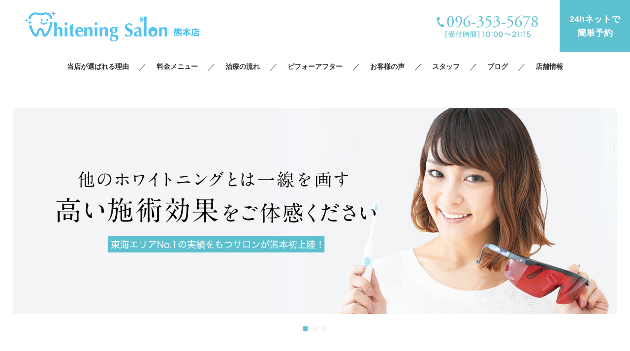

--- FILE ---
content_type: text/html; charset=UTF-8
request_url: https://whiteningsalon-kumamoto.com/
body_size: 7572
content:
<!DOCTYPE html>
<html lang="ja">
<head>
	<meta charset="UTF-8" />
	<meta name="viewport" content="width=device-width, initial-scale=1.0">
	<link rel="stylesheet" href="https://whiteningsalon-kumamoto.com/wp-content/themes/whitestudio/responsive.css" type="text/css" media="screen, print" />
	<link rel="stylesheet" href="https://whiteningsalon-kumamoto.com/wp-content/themes/whitestudio/style.css" type="text/css" media="screen, print" />
	<link href="https://fonts.googleapis.com/css?family=Barlow+Condensed|Bentham" rel="stylesheet">
	<link rel="shortcut icon" href="https://whiteningsalon-kumamoto.com/wp-content/themes/whitestudio/images/favicon.ico">

			<title>【公式】ホワイトニングサロン熊本店｜格安3回4,980円｜歯のホワイトニング専門店</title>
	
	<!-- Google Tag Manager -->
	<script>(function(w,d,s,l,i){w[l]=w[l]||[];w[l].push({'gtm.start':
		new Date().getTime(),event:'gtm.js'});var f=d.getElementsByTagName(s)[0],
	j=d.createElement(s),dl=l!='dataLayer'?'&l='+l:'';j.async=true;j.src=
	'https://www.googletagmanager.com/gtm.js?id='+i+dl;f.parentNode.insertBefore(j,f);
	})(window,document,'script','dataLayer','GTM-PZ2CQJL');</script>
	<!-- End Google Tag Manager -->

	<!-- Global site tag (gtag.js) - Google Ads: 734771128 -->
	<script async src="https://www.googletagmanager.com/gtag/js?id=AW-734771128"></script>
	<script>
		window.dataLayer = window.dataLayer || [];
		function gtag(){dataLayer.push(arguments);}
		gtag('set', 'linker', { 'domains': ['whiteningsalon-tenjin.com', 'itsuaki.com'] });
		gtag('js', new Date());
		gtag('config', 'AW-734771128');
	</script>
	<!-- Global site tag (gtag.js) - Google Analytics -->

	<script async src="https://www.googletagmanager.com/gtag/js?id=UA-142624709-1"></script>
	<script>
		window.dataLayer = window.dataLayer || [];
		function gtag(){dataLayer.push(arguments);}
		gtag('js', new Date());

		gtag('config', 'UA-142624709-1');
	</script>
	<script>
		window.addEventListener('load', function(){
			jQuery(function(){
				jQuery('.header_form').on('click', function()
				{
					gtag('event', '24clicktenjin', {
						'event_category': 'click',
					});
				});
			});
		});
	</script>
	<script>
		window.addEventListener('load', function(){
			jQuery(function(){
				jQuery('[href^="tel"]').on('click', function()
				{
					gtag('event', 'phonetaptenjin', {
						'event_category': 'click',
					});
				});
			});
		});
	</script>

	<meta name='robots' content='max-image-preview:large' />

<!-- All in One SEO Pack 3.3.4 によって Michael Torbert の Semper Fi Web Design[660,708] -->
<meta name="description"  content="辛島町駅すぐの歯のセルフホワイトニング専門店です。格安で結果が出るから圧倒的なリピート率！他のホワイトニングとは 一線を画す &quot;高い施術効果&quot;をご体感ください。東海エリアNo.1の実績を持つサロンが熊本初上陸！" />
<link rel="next" href="https://whiteningsalon-kumamoto.com/page/2/" />

<script type="application/ld+json" class="aioseop-schema">{"@context":"https://schema.org","@graph":[{"@type":"Organization","@id":"https://whiteningsalon-kumamoto.com/#organization","url":"https://whiteningsalon-kumamoto.com/","name":"\u3010\u516c\u5f0f\u3011\u30db\u30ef\u30a4\u30c8\u30cb\u30f3\u30b0\u30b5\u30ed\u30f3\u718a\u672c\u5e97\uff5c\u683c\u5b893\u56de4,980\u5186\uff5c\u6b6f\u306e\u30db\u30ef\u30a4\u30c8\u30cb\u30f3\u30b0\u5c02\u9580\u5e97","sameAs":[]},{"@type":"WebSite","@id":"https://whiteningsalon-kumamoto.com/#website","url":"https://whiteningsalon-kumamoto.com/","name":"\u3010\u516c\u5f0f\u3011\u30db\u30ef\u30a4\u30c8\u30cb\u30f3\u30b0\u30b5\u30ed\u30f3\u718a\u672c\u5e97\uff5c\u683c\u5b893\u56de4,980\u5186\uff5c\u6b6f\u306e\u30db\u30ef\u30a4\u30c8\u30cb\u30f3\u30b0\u5c02\u9580\u5e97","publisher":{"@id":"https://whiteningsalon-kumamoto.com/#organization"}},{"@type":"WebPage","@id":"https://whiteningsalon-kumamoto.com/#webpage","url":"https://whiteningsalon-kumamoto.com/","inLanguage":"ja","name":"\u3010\u516c\u5f0f\u3011\u30db\u30ef\u30a4\u30c8\u30cb\u30f3\u30b0\u30b5\u30ed\u30f3\u718a\u672c\u5e97\uff5c\u683c\u5b893\u56de4,980\u5186\uff5c\u6b6f\u306e\u30db\u30ef\u30a4\u30c8\u30cb\u30f3\u30b0\u5c02\u9580\u5e97","isPartOf":{"@id":"https://whiteningsalon-kumamoto.com/#website"},"about":{"@id":"https://whiteningsalon-kumamoto.com/#organization"},"description":"\u718a\u672c\u5e02\u4e2d\u592e\u533a\u65b0\u5e02\u8857\u306e\u6b6f\u306e\u30bb\u30eb\u30d5\u30db\u30ef\u30a4\u30c8\u30cb\u30f3\u30b0\u5c02\u9580\u5e97\u3067\u3059\u3002\u683c\u5b89\u3067\u7d50\u679c\u304c\u51fa\u308b\u304b\u3089\u5727\u5012\u7684\u306a\u30ea\u30d4\u30fc\u30c8\u7387\uff01\u4ed6\u306e\u30db\u30ef\u30a4\u30c8\u30cb\u30f3\u30b0\u3068\u306f \u4e00\u7dda\u3092\u753b\u3059 &quot;\u9ad8\u3044\u65bd\u8853\u52b9\u679c&quot;\u3092\u3054\u4f53\u611f\u304f\u3060\u3055\u3044\u3002\u6771\u6d77\u30a8\u30ea\u30a2No.1\u306e\u5b9f\u7e3e\u3092\u6301\u3064\u30b5\u30ed\u30f3\u304c\u798f\u5ca1\u521d\u4e0a\u9678\uff01"}]}</script>
<link rel="canonical" href="https://whiteningsalon-kumamoto.com/" />
<!-- All in One SEO Pack -->
<link rel='dns-prefetch' href='//s.w.org' />
<link rel='stylesheet' id='wp-block-library-css'  href='https://whiteningsalon-kumamoto.com/wp-includes/css/dist/block-library/style.min.css' type='text/css' media='all' />
<link rel='stylesheet' id='wordpress-popular-posts-css-css'  href='https://whiteningsalon-kumamoto.com/wp-content/plugins/wordpress-popular-posts/assets/css/wpp.css' type='text/css' media='all' />
<script type="application/json" id="wpp-json">{"sampling_active":0,"sampling_rate":100,"ajax_url":"https:\/\/whiteningsalon-kumamoto.com\/wp-json\/wordpress-popular-posts\/v1\/popular-posts","ID":false,"token":"ba8d67d584","lang":null,"debug":false}</script>
<script src='https://whiteningsalon-kumamoto.com/wp-content/plugins/wordpress-popular-posts/assets/js/wpp-5.2.1.min.js' id='wpp-js-js'></script>
</head>

<body class="home blog">
	<!-- Google Tag Manager (noscript) -->
	<noscript><iframe src="https://www.googletagmanager.com/ns.html?id=GTM-PZ2CQJL"
	height="0" width="0" style="display:none;visibility:hidden"></iframe></noscript>
	<!-- End Google Tag Manager (noscript) -->

	<!-- #l_header -->
	<header id="l_header">
		<div class="head">
			<p class="head_logo">
				<a href="https://whiteningsalon-kumamoto.com">
					<img src="https://whiteningsalon-kumamoto.com/wp-content/themes/whitestudio/images/common/header_logo2.png">
				</a>
			</p>

			<div class="contact">
				<p class="head_tel js_tel-modal-btn">
					<picture class="tel02">
						<img src="https://whiteningsalon-kumamoto.com/wp-content/themes/whitestudio/images/common/header_tel3.png">
					</picture>
				</p>
				<p class="head_reserve"><a href="https://www.itsuaki.com/yoyaku/webreserve/storesel?client=whiteningsalonkyoto" target="_blank" class="header_form">24hネットで<br>簡単予約 </a></p>
				<p class="head_drawr"><a href="#"><img src="https://whiteningsalon-kumamoto.com/wp-content/themes/whitestudio/images/toggle-on.gif" alt="toggle" class="menu-toggle" /></a></p>
			</div>
		</div>

		<nav id="nav" class="main-navigation" role="navigation">
		<div class="menu-menu-1-container">
			<ul id="menu-menu-1" class="nav-menu">
				<li id="menu-item-3834" class="menu-item menu-item-type-post_type menu-item-object-page menu-item-3834"><a href="/reason/">当店が選ばれる理由</a></li>
				<li id="menu-item-3835" class="menu-item menu-item-type-post_type menu-item-object-page menu-item-3835"><a href="/menu/">料金メニュー</a></li>
				<li id="menu-item-3836" class="menu-item menu-item-type-post_type menu-item-object-page menu-item-3836"><a href="/flow/">治療の流れ</a></li>
				<li id="menu-item-3837" class="menu-item menu-item-type-custom menu-item-object-custom menu-item-3837"><a href="/beforeafter/">ビフォーアフター</a></li>
				<li id="menu-item-3838" class="menu-item menu-item-type-custom menu-item-object-custom menu-item-3838"><a href="/enquete/">お客様の声</a></li>
				<li id="menu-item-3839" class="menu-item menu-item-type-post_type menu-item-object-page menu-item-3839"><a href="/staffs/">スタッフ</a></li>
				<li id="menu-item-3840" class="menu-item menu-item-type-custom menu-item-object-custom menu-item-3840"><a href="/category/blog/">ブログ</a></li>
				<li id="menu-item-3841" class="menu-item menu-item-type-post_type menu-item-object-page menu-item-3841"><a href="/salon/">店舗情報</a></li>
			</ul>
		</div>
		</nav>
	</header>
	<!-- /#l_header -->

	<!-- #tel-modal -->
	<div id="tel-modal" class="js_tel-modal">
		<div class="wrapper">
			<p class="close js_tel-modal-close">
				<span></span>
				<span></span>
			</p>

			<div class="inner">
				<h2>ご予約・お問い合わせ</h2>

				<div class="shop01">
					<h3>福岡天神店</h3>
					<p class="no"><img src="https://whiteningsalon-kumamoto.com/wp-content/themes/whitestudio/images/tel-modal_no.png" alt="092-762-5678"></p>
					<dl class="time">
						<dt>受付時間</dt><dd>10:00〜21:15</dd>
						<dt>定休日</dt><dd>年中無休（年末年始除く）</dd>
					</dl>
					<p class="btn">
						<a href="tel:0927625678">タップで電話をかける</a>
					</p>
				</div>

				<div class="shop02">
					<h3>福岡博多店</h3>
					<p class="no"><img src="https://whiteningsalon-kumamoto.com/wp-content/themes/whitestudio/images/tel-modal_no2.png" alt="092-432-5678"></p>
					<dl class="time">
						<dt>受付時間</dt><dd>10:00〜21:15</dd>
						<dt>定休日</dt><dd>年中無休（年末年始除く）</dd>
					</dl>
					<p class="btn">
						<a href="tel:0924325678">タップで電話をかける</a>
					</p>
				</div>
			</div>
		</div>
	</div>
	<!-- /#tel-modal -->


<div id="l_container">
	<div class="page_top">
		<div class="inner2">

			<!-- #main-img -->
			<div class="main-img">
				<div class="slide js_slide">
					<div class="item">
						<picture>
							<source media="(max-width:767px)" srcset="https://whiteningsalon-kumamoto.com/wp-content/themes/whitestudio/images/top/main-img01@2x.jpg">
								<img src="https://whiteningsalon-kumamoto.com/wp-content/themes/whitestudio/images/top/main-img01.jpg" alt="メーンビジュアル">
						</picture>
					</div>

					<div class="item">
						<a href="https://whiteningsalon-kumamoto.com/menu">
							<picture>
								<source media="(max-width:767px)" srcset="https://whiteningsalon-kumamoto.com/wp-content/themes/whitestudio/images/top/main-img02@2x.jpg">
									<img src="https://whiteningsalon-kumamoto.com/wp-content/themes/whitestudio/images/top/main-img02.jpg" alt="メーンビジュアル">
							</picture>
						</a>
					</div>

					<div class="item">
						<picture>
							<source media="(max-width:767px)" srcset="https://whiteningsalon-kumamoto.com/wp-content/themes/whitestudio/images/top/main-img03@2x.jpg">
								<img src="https://whiteningsalon-kumamoto.com/wp-content/themes/whitestudio/images/top/main-img03.jpg" alt="メーンビジュアル">
						</picture>
					</div>
				</div>
			</div>
			<!-- /#main-img -->
			<div style="text-align: center;line-height: 1.6;margin-bottom: max(15px, 1vw);margin-top: 50px;">
				<h3 style="font-size: min(2rem, 6vw);">＼24hネットで簡単予約／</h3>
				<a href="https://www.itsuaki.com/yoyaku/webreserve/storesel?client=whiteningsalonkyoto" target="_blank" style="width: 200px;display: flex;justify-content: center;align-items: center;height: 48px;margin: auto;background:#5dc1cf;color: #fff;font-weight: 700;border-radius: 24px;">予約する</a>
			</div>

			<!-- #corona -->
			<!--
			<div style="text-align: center; line-height: 1.5; margin: 30px 0; border: 1px solid #ccc; padding: 20px">
				<h3 style="color: #f00; font-weight: bold; font-size: 20px;">【新型コロナウイルス対策について】</h3>
				<p>
					いつもホワイトニングサロンをご利用頂き、誠に有難うございます。<br><br>
					当店では新型コロナウイルス対策として、<br>
					<span style="text-decoration: underline; font-weight: bold;">全面アルコール消毒・スタッフのマスク着用・定期的な店内換気</span>を徹底して行っております。
				</p>
				<p>
					また、お客様にも清潔で<span style="text-decoration: underline; color: #f00; font-weight: bold;">安心、安全</span>にホワイトニングケアをしていただけるよう、<br>
					消毒液もご用意しておりますので、ご利用ください。<br>
					皆様が安心して施術していただけるよう、<br>
					<span style="text-decoration: underline; font-weight: bold;">ご来店時の手洗い・うがい</span>にもご協力いただきますと幸いです。<br><br>
					今後ともホワイトニングサロンをよろしくお願いいたします。
				</p>
			</div>
-->
			<!-- /#corona -->

			<!-- #menu -->
			<div class="top_menu">
				<div class="row">
					<section class="push">
						<div class="inner">
							<img src="https://whiteningsalon-kumamoto.com/wp-content/themes/whitestudio/images/top/img_top_reason.jpg">
							<div class="txt">
								<h3>当店が選ばれる理由</h3>
								<a href="https://whiteningsalon-kumamoto.com/reason">詳しくみる</a>
							</div>
						</div>
					</section>

					<section class="push">
						<div class="inner">
							<img src="https://whiteningsalon-kumamoto.com/wp-content/themes/whitestudio/images/top/img_top_menu.jpg">
							<div class="txt">
								<h3>料金メニュー</h3>
								<a href="https://whiteningsalon-kumamoto.com/menu">詳しくみる</a>
							</div>
						</div>
					</section>

					<section>
						<div class="inner">
							<img src="https://whiteningsalon-kumamoto.com/wp-content/themes/whitestudio/images/top/img_top_voice.jpg">
							<div class="txt">
								<h3>お客様の声</h3>
								<a href="https://whiteningsalon-kumamoto.com/enquete">詳しくみる</a>
							</div>
						</div>
					</section>

					<section>
						<div class="inner">
							<img src="https://whiteningsalon-kumamoto.com/wp-content/themes/whitestudio/images/top/img_top_ba.jpg">
							<div class="txt">
								<h3>Before & After</h3>
								<a href="https://whiteningsalon-kumamoto.com/beforeafter">詳しくみる</a>
							</div>
						</div>
					</section>

					<section>
						<div class="inner">
							<img src="https://whiteningsalon-kumamoto.com/wp-content/themes/whitestudio/images/top/img_top_staff.jpg">
							<div class="txt">
								<h3>スタッフ紹介</h3>
								<a href="https://whiteningsalon-kumamoto.com/staffs">詳しくみる</a>
							</div>
						</div>
					</section>
				</div>
			</div>
			<!-- /#menu -->
		</div>

		<!-- #information -->
		<div class="top_info_box">
			<div class="inner2">
				<h3>Information <span>お知らせ</span></h3>
				<div class="information_box">
					<section>
						<h4>NEWS</h4>
						<ul class="news-list">
							
															<li>
									<a href="https://whiteningsalon-kumamoto.com/2026/01/11/%e3%80%90%e7%8a%ac%e6%ad%af%e3%81%ae%e7%9d%80%e8%89%b2%e3%81%8c%e6%b0%97%e3%81%ab%e3%81%aa%e3%82%8b%ef%bc%9f%e3%80%91-3/">
										<time>2026.01.11</time>
										【犬歯の着色が気になる？】熊本/ホワイトニング									</a>
								</li>
															<li>
									<a href="https://whiteningsalon-kumamoto.com/2026/01/09/%e3%80%90%e5%8d%b0%e8%b1%a1%e3%81%8c%e5%a4%89%e3%82%8f%e3%82%8b%ef%bc%81%ef%bc%81%e3%80%91-7/">
										<time>2026.01.09</time>
										【印象が変わる！！】熊本/ホワイトニング									</a>
								</li>
															<li>
									<a href="https://whiteningsalon-kumamoto.com/2025/03/12/%e3%80%90%e3%83%9b%e3%83%af%e3%82%a4%e3%83%88%e3%83%8b%e3%83%b3%e3%82%b0%e3%82%b5%e3%83%ad%e3%83%b3%e3%82%b0%e3%83%ab%e3%83%bc%e3%83%97%e3%81%ae%e6%af%94%e8%bc%83%e5%86%99%e7%9c%9f%e3%81%ae%e7%84%a1/">
										<time>2025.03.12</time>
										【ホワイトニングサロングループの比較写真の無断転載について】									</a>
								</li>
															<li>
									<a href="https://whiteningsalon-kumamoto.com/2025/03/02/%e3%80%90%e5%a4%9c%e3%81%ae%e3%82%b1%e3%82%a2%e3%81%ae%e6%99%82%e9%96%93%e3%81%af%ef%bc%81%ef%bc%9f%e3%80%91-3/">
										<time>2025.03.02</time>
										【夜のケアの時間は！？】									</a>
								</li>
													</ul>

						<a href="https://whiteningsalon-kumamoto.com/category/news/">お知らせ一覧をみる</a>
					</section>

					<section>
						<h4>BLOG</h4>
						<ul class="blog-list">
							
															<li>
									<a href="https://whiteningsalon-kumamoto.com/2026/01/15/14065/">
										<div class="img">
																							<img src="https://whiteningsalon-kumamoto.com/wp-content/uploads/2025/11/IMG_9084-300x300.jpg" alt="【日本と海外の意識の差】熊本/ホワイトニング" />
																					</div>

										<div class="txt">
											<p class="data">
												<time>2026.01.15</time>

																																																			<span>ブログ</span>
																																				</p>

											<p class="ttl">【日本と海外の意識の差】熊本/ホワイトニング</p>
										</div>
									</a>
								</li>
															<li>
									<a href="https://whiteningsalon-kumamoto.com/2026/01/13/%e3%80%90%e3%83%9b%e3%83%af%e3%82%a4%e3%83%88%e3%83%8b%e3%83%b3%e3%82%b0%e3%81%ae%e6%89%80%e8%a6%81%e6%99%82%e9%96%93%e3%81%af%ef%bc%9f%e3%80%91%e7%86%8a%e6%9c%ac-%e3%83%9b%e3%83%af%e3%82%a4%e3%83%88/">
										<div class="img">
																							<img src="https://whiteningsalon-kumamoto.com/wp-content/uploads/2026/01/IMG_0625-300x300.jpg" alt="【ホワイトニングの所要時間は？】熊本/ホワイトニング" />
																					</div>

										<div class="txt">
											<p class="data">
												<time>2026.01.13</time>

																																																			<span>ブログ</span>
																																				</p>

											<p class="ttl">【ホワイトニングの所要時間は？】熊本/ホワイトニング</p>
										</div>
									</a>
								</li>
													</ul>

						<a href="https://whiteningsalon-kumamoto.com/category/blog/">ブログ一覧をみる</a>
					</section>

					<section class="sns">
						<h4>SNS</h4>
						<div class="sns_box">
							<a href="https://lin.ee/n3FUwpg" target="_blank"><img src="https://whiteningsalon-kumamoto.com/wp-content/themes/whitestudio/images/top/btn_line.png" srcset="https://whiteningsalon-kumamoto.com/wp-content/themes/whitestudio/images/top/btn_line.png 1x,https://whiteningsalon-kumamoto.com/wp-content/themes/whitestudio/images/top/btn_line@2x.png 2x"></a>
							<a href="https://instagram.com/whiteningsalon_kumamoto?utm_medium=copy_link" target="_blank"><img src="https://whiteningsalon-kumamoto.com/wp-content/themes/whitestudio/images/top/btn_instagram.png" srcset="https://whiteningsalon-kumamoto.com/wp-content/themes/whitestudio/images/top/btn_instagram.png 1x,https://whiteningsalon-kumamoto.com/wp-content/themes/whitestudio/images/top/btn_instagram@2x.png 2x"></a>
							<a href="#"><img src="/wp-content/uploads/2024/12/btn_twitter.png" srcset="/wp-content/uploads/2024/12/btn_twitter.png 1x,/wp-content/uploads/2024/12/btn_twitter.png 2x"></a>
							<a href="https://ameblo.jp/whiteningsalon-kumamoto/" target="_blank"><img src="https://whiteningsalon-kumamoto.com/wp-content/themes/whitestudio/images/top/btn_staff_blog.png" srcset="https://whiteningsalon-kumamoto.com/wp-content/themes/whitestudio/images/top/btn_staff_blog.png 1x,https://whiteningsalon-kumamoto.com/wp-content/themes/whitestudio/images/top/btn_staff_blog@2x.png 2x"></a>
						</div>
					</section>
				</div>
			</div>
		</div>
		<!-- /#information -->

		<!-- #instagram -->
		<!--<div class="inner1 top_instagram">
			<section>
				<h3>Instagram<span>インスタグラム</span></h3>
			</section>
		</div>-->
		<!-- /#instagram -->

		<!-- #salon -->
		<div class="inner1 top_salon_info">
			<h3>Salon Info<span>店舗情報</span></h3>

			<section>
				<div class="info">
					<dl>
						<dt>店舗名</dt>
						<dd>Whitening Salon熊本店</dd>
					</dl>

					<dl>
						<dt>住所</dt>
						<dd>熊本県熊本市中央区新市街6番14号守山ビル2階</dd>
					</dl>

					<dl>
						<dt>電話</dt>
						<dd>096-353-5678</dd>
					</dl>

					<dl class="end">
						<dt>営業時間</dt>
						<dd>10:00-22:00 (最終受付21:15)<br>年中無休(年末年始除く)</dd>
					</dl>

					<p class="btn">
						<a href="https://whiteningsalon-kumamoto.com/salon">詳しくみる</a>
					</p>
				</div>

				<div class="map">
					<iframe src="https://www.google.com/maps/embed?pb=!1m18!1m12!1m3!1d3353.742644413938!2d130.70490461518258!3d32.799082480965424!2m3!1f0!2f0!3f0!3m2!1i1024!2i768!4f13.1!3m3!1m2!1s0x3540f472ecf30e3f%3A0x137bceb77346a244!2z44CSODYwLTA4MDMg54aK5pys55yM54aK5pys5biC5Lit5aSu5Yy65paw5biC6KGX77yW4oiS77yR77yU!5e0!3m2!1sja!2sjp!4v1631674415325!5m2!1sja!2sjp" width="100%" height="" style="border:0;" allowfullscreen="" loading="lazy"></iframe>
				</div>
			</section>
		</div>
		<!-- /#salon -->

	</div>
</div>

	<!-- #l_footer -->
	<div id="l_footer">

		<!-- #footer_coupon -->
		<div id="footer_coupon">
			<div class="wrap">
				<div class="img">
					<img src="https://whiteningsalon-kumamoto.com/wp-content/themes/whitestudio/images/common/footer_coupon.jpg" alt="ホワイトニング体験 3回試して2回無料">
				</div>

				<div class="txt">
					<h2>【 50名様限定お試し3回ホワイトニング 】</h2>
					<p class="desc">
						歯の美白エステを体感いただける50名様限定キャンペーン！<br>
						他店とは一線を画す"施術効果"をご体感ください。<br>
					</p>

					<p class="notes">
						※50名様に達し次第、当キャンペーンは終了いたします。<br>
						※ご来店後ケアをキャンセルの場合は、完全予約制のため<br>通常1回照射分(4,980円)の代金を頂戴致します。
					</p>

					<p class="btn">
						<a href="https://whiteningsalon-kumamoto.com/menu">詳しくはこちら</a>
					</p>
				</div>
			</div>
		</div>
		<!-- /#footer_coupon -->

		<!-- #footer -->
		<footer id="footer">
			<div class="wrapper">
				<p class="logo">
					<a href="https://whiteningsalon-kumamoto.com">
						<img src="https://whiteningsalon-kumamoto.com/wp-content/themes/whitestudio/images/common/header_logo2.png" alt="ホワイトニングサロン 熊本店">
					</a>
				</p>

				<div class="row">
					<div class="info">
						<div class="salon">
							<h3>熊本店</h3>
							<p class="address">熊本県熊本市中央区新市街6番14号<br class="pc-hide">守山ビル2階</p>
							<ul class="contact">
								<li class="tel"><a href="tel:096-353-5678"><img src="https://whiteningsalon-kumamoto.com/wp-content/themes/whitestudio/images/common/header_tel3.png" alt="TEL:096-353-5678"></a></li>
								<li class="line"><a href="https://lin.ee/n3FUwpg" target="_blank"><img src="https://whiteningsalon-kumamoto.com/wp-content/themes/whitestudio/images/common/footer_line.png" alt="line"></a></li>
								<li class="insta"><a href="https://instagram.com/whiteningsalon_kumamoto?utm_medium=copy_link" target="_blank"><img src="https://whiteningsalon-kumamoto.com/wp-content/themes/whitestudio/images/common/footer_instagram.png" alt="instagram"></a></li>
								<li class="twitter"><a href="#"><img src="/wp-content/uploads/2024/12/footer_twitter.png" alt="twitter"></a></li>
							</ul>
						</div>

						<p class="reserve">
							<a href="https://www.itsuaki.com/yoyaku/webreserve/storesel?client=whiteningsalonkyoto" target="_blank">
								24hネットで簡単予約
							</a>
						</p>
					</div>

					<div class="sitemap">
						<ul class="fnav">
							<li><a href="/">TOP</a></li>
							<li><a href="/salon/">店舗情報</a></li>
							<li><a href="/beforeafter/">beforeafter</a></li>
							<li><a href="/company/">運営会社</a></li>
							<li><a href="/menu/">料金メニュー</a></li>
							<li><a href="/staffs/">スタッフ紹介</a></li>
							<li><a href="/enquete/">お客様の声</a></li>
							<li><a href="/category/news/">お知らせ</a></li>
							<li><a href="/reason/">選ばれる理由</a></li>
							<li><a href="/flow/">施術の流れ</a></li>
							<li><a href="/recruitment/">採用情報</a></li>
							<li><a href="/category/blog/">ブログ</a></li>
						</ul>

						<ul class="link">
							<li><a href="http://www.whiteningsalon.com/" target="_blank">ホワイトニングサロン公式サイト</a></li>
							<li><a href="https://whiteningsalon-sakae.com/" target="_blank">ホワイトニングサロン名古屋栄店</a></li>
						</ul>

						<div class="card">
							<h4>クレジットカード各種対応</h4>
							<p class="img">
								<img src="https://whiteningsalon-kumamoto.com/wp-content/themes/whitestudio/images/common/footer_card.gif" alt="クレジットカード各種対応">
							</p>
						</div>
					</div>
				</div>
			</div>
		</footer>
		<!-- /#footer -->

		<div id="copyright"> &copy Whitening Salon. All Rights Reserved.</div>

	</div>
	<!-- /#l_footer -->

	<!-- vender -->
	<script src="https://cdnjs.cloudflare.com/ajax/libs/jquery/1.7.1/jquery.min.js"></script>
	<script src="https://whiteningsalon-kumamoto.com/wp-content/themes/whitestudio/jquery/jquery.venobox.min.js"></script>
	<script src="https://whiteningsalon-kumamoto.com/wp-content/themes/whitestudio/jquery/scrolltopcontrol.js"></script>
	<script src="https://whiteningsalon-kumamoto.com/wp-content/themes/whitestudio/jquery/height.js"></script>			<script src="https://whiteningsalon-kumamoto.com/wp-content/themes/whitestudio/jquery/jquery.slick.min.js"></script>
		<script src="https://whiteningsalon-kumamoto.com/wp-content/themes/whitestudio/jquery/jquery.instagramFeed.min.js"></script>
	
	<!-- unique -->
	<script>
		$(document).ready(function(){
			$(document).ready(
				function(){
					$(".single a img").hover(function(){
						$(this).fadeTo(200, 0.8);
					},function(){
						$(this).fadeTo(300, 1.0);
					});
				});

			$(".menu-toggle").toggle(
				function(){
					$(this).attr('src', 'https://whiteningsalon-kumamoto.com/wp-content/themes/whitestudio/images/toggle-off.png');
					$("#nav").slideToggle();
					return false;
				},
				function(){
					$(this).attr('src', 'https://whiteningsalon-kumamoto.com/wp-content/themes/whitestudio/images/toggle-on.gif');
					$("#nav").slideToggle();
					return false;
				}
				);

			$(function () {
				var ua = navigator.userAgent;
				if ((ua.indexOf('iPhone') > 0 || ua.indexOf('Android') > 0) && ua.indexOf('Mobile') > 0) {
					$('.js_tel-modal-btn, .js_tel-modal-close').on('click', function(){
						$('.js_tel-modal').fadeToggle('fast');
					});
				}
			});

			$('.js_photo-modal').venobox({
				framewidth: '750px',
				frameheight: 'auto',
				bgcolor: '#fff',
				overlayColor: 'rgba(255, 255, 255, 0.85)',
				overlayClose: false,
				closeBackground: 'rgba(255, 255, 255, 0)',
				closeColor: '#000',
				titleBackground: '#bfcbc9',
				titleColor: '#fff',
				titlePosition: 'bottom'
			});
		});

					$('.js_slide').slick({
				fade: true,
				autoplay:true,
				autoplaySpeed:6000,
				dots:true,
				arrows:false,
			});

			$(window).on('load', function(){
				$.instagramFeed({
					'username': 'whiteningsalon_tenjin',
					'container': ".js_instafeed1",
					'display_profile': false,
					'display_biography': false,
					'display_gallery': true,
					'callback': null,
					'styling': false,
					'items': 10,
					'items_per_row': 4,
					'margin': 1,
					'lazy_load': true,
					'on_error': console.error
				});

				$.instagramFeed({
					'username': 'whiteningsalon_hakata',
					'container': ".js_instafeed2",
					'display_profile': false,
					'display_biography': false,
					'display_gallery': true,
					'callback': null,
					'styling': false,
					'items': 10,
					'items_per_row': 4,
					'margin': 1,
					'lazy_load': true,
					'on_error': console.error
				});
			});
			</script>

	</body>
</html>

--- FILE ---
content_type: text/css
request_url: https://whiteningsalon-kumamoto.com/wp-content/themes/whitestudio/style.css
body_size: 15002
content:
/*!
Theme Name: White Studio
Author: USIT
Version: 1.0
*/
/*!
Theme Name: White Studio
Author: USIT
Version: 1.0
*/
body{font-family:'游ゴシック','游ゴシック体','ヒラギノ角ゴ Pro W3','メイリオ',sans-serif;font-size:16px;background:#fff;color:#333;line-height:180%;word-wrap:break-word;overflow-wrap:break-word}
a{color:#1da1f3;text-decoration:none;transition:.5s;-webkit-transition:.5s;-moz-transition:.5s;-o-transition:.5s;-ms-transition:.5s}
a:hover{color:#666}
a:active,a:focus{outline:0}
img{border:0;padding:0;margin:0}
img.aligncenter{display:block;margin-left:auto;margin-right:auto}
img.alignright{padding:4px;margin:0 0 10px 20px;display:inline}
img.alignleft{padding:4px;margin:0 20px 10px 0;display:inline}
.alignright{float:right}
.alignleft{float:left}
.right{float:right}
.left{float:left}
.clear{clear:both}
ol{margin:0;padding:0;list-style:decimal}
ul{margin:0;padding:0;list-style:disc}
li{margin:2px 0 2px 15px;padding:0}
li a{transition:.5s;-webkit-transition:.5s;-moz-transition:.5s;-o-transition:.5s;-ms-transition:.5s}
#main{margin:0;padding:0}
.single-contents{margin-bottom:8%;padding:2.3% 2%;border:1px solid #cbebef;-webkit-box-sizing:border-box;-moz-box-sizing:border-box;box-sizing:border-box}
.top_sub_title{font-family:Bentham,serif,'游明朝体','Yu Mincho';font-size:71px;color:#f0f0e1;display:block;margin-bottom:40px;text-align:center;line-height:150%}
.top_sub_title:after{display:block;width:50px;margin-top:40px;height:1px;background:#f0f0e1;margin:auto;content:''}
.top_voice_ba_box{display:-webkit-flex;display:-moz-flex;display:-ms-flex;display:-o-flex;display:flex;justify-content:space-between;align-items:flex-start;margin-bottom:100px}
.top_voice_ba_box .top_voice_ba{width:48%;height:35vw;display:-webkit-flex;display:-moz-flex;display:-ms-flex;display:-o-flex;display:flex;justify-content:center;align-items:center;flex-wrap:wrap;overflow:visible;font-family:'游明朝体','Yu Mincho',Bentham;font-size:16px}
.top_voice_ba_box .top_voice_ba .top_voice_ba_text{width:470px;height:230px;background:#fff;border-radius:20px;text-align:center;padding:35px 20px 50px 20px;-webkit-box-sizing:border-box;-moz-box-sizing:border-box;box-sizing:border-box;margin-bottom:80px;overflow:visible}
.top_voice_ba_box .top_voice_ba .top_voice_ba_text .sub_title1{color:#5dc1cf;font-size:28px;line-height:1;margin-bottom:25px}
.top_voice_ba_box .top_voice_ba .top_voice_ba_text .sub_title1:after{display:block;margin:auto;width:65px;background:#f0f0e1;height:1px;margin-top:25px;content:''}
.top_voice_ba_box .top_voice_ba .top_voice_ba_text .sub_title2{font-size:20px;line-height:1;margin-bottom:25px;font-weight:700}
.top_voice_ba_box .top_voice_ba a{background:#5dc1cf url(images/common/ico_point1.png) 90% 50% no-repeat;font-size:22px;color:#fff;display:-webkit-flex;display:-moz-flex;display:-ms-flex;display:-o-flex;display:flex;justify-content:center;align-items:center;line-height:1;font-weight:700;border-radius:30px;width:260px;margin:auto;padding:15px;text-shadow:0 1px 2px silver}
.top_two_box{display:-webkit-flex;display:-moz-flex;display:-ms-flex;display:-o-flex;display:flex;justify-content:space-between;margin-bottom:100px}
.top_two_box section{width:49%;border:1px solid #cbebef;padding:30px 25px;-webkit-box-sizing:border-box;-moz-box-sizing:border-box;box-sizing:border-box}
.top_two_box section>div{font-family:'游明朝体','Yu Mincho',Bentham;position:relative}
.top_two_box section>div .top_voice_text{width:60%;background:#fff;border-radius:20px;text-align:center;padding:30px 20px 40px 20px;-webkit-box-sizing:border-box;-moz-box-sizing:border-box;box-sizing:border-box;margin:-35% auto 35px auto;overflow:visible;display:block;position:relative;z-index:2}
.top_two_box section div img{width:100%;margin-bottom:45px;position:relative;z-index:1}
.top_two_box section div h3{width:100%;color:#5dc1cf;line-height:1;text-align:center;margin-bottom:40px;font-size:24px}
.top_two_box section div a{background:#5dc1cf url(images/common/ico_point1.png) 90% 50% no-repeat;color:#fff;width:260px;display:block;margin:auto;max-width:90%;padding:6px 15px;font-size:16px;border-radius:40px;text-align:center;margin-bottom:50px;-webkit-box-sizing:border-box;-moz-box-sizing:border-box;box-sizing:border-box}
.top_two_box section .top_voice_text .sub_title1{color:#5dc1cf;font-size:28px;line-height:1;margin-bottom:25px}
.top_two_box section .top_voice_text .sub_title1:after{display:block;margin:auto;width:65px;background:#f0f0e1;height:1px;margin-top:25px;content:''}
.top_two_box section .top_voice_text .sub_title2{font-size:20px;line-height:1;margin-bottom:25px;font-weight:700}
.top_three_box{display:-webkit-flex;display:-moz-flex;display:-ms-flex;display:-o-flex;display:flex;justify-content:space-between;margin-bottom:100px;align-items:flex-start}
.top_three_box section{width:31%;border:1px solid #cbebef;padding:30px 25px;-webkit-box-sizing:border-box;-moz-box-sizing:border-box;box-sizing:border-box}
.top_three_box section div{display:-webkit-flex;display:-moz-flex;display:-ms-flex;display:-o-flex;display:flex;justify-content:center;align-items:center;flex-wrap:wrap;background:#faf9f7;font-family:'游明朝体','Yu Mincho',Bentham}
.top_three_box section div img{width:100%;margin-bottom:45px}
.top_three_box section div h3{width:100%;color:#5dc1cf;line-height:1;text-align:center;margin-bottom:40px;font-size:24px}
.top_three_box section div a{background:#5dc1cf url(images/common/ico_point1.png) 90% 50% no-repeat;color:#fff;width:260px;max-width:90%;padding:15px;font-size:22px;border-radius:40px;text-align:center;margin-bottom:50px;-webkit-box-sizing:border-box;-moz-box-sizing:border-box;box-sizing:border-box}
.top_info_box{background:url(images/top/img_top_info.jpg) 50% 0 no-repeat;-webkit-background-size:cover;background-size:cover;padding:90px}
.top_info_box h3{font-size:54px;text-align:center;margin-bottom:50px;font-weight:400;padding-top:10px}
.top_info_box h3 span{font-size:16px;margin-top:25px;display:block}
.top_info_box .information_box{display:-webkit-flex;display:-moz-flex;display:-ms-flex;display:-o-flex;display:flex;flex-wrap:wrap;justify-content:space-between}
.top_info_box section{background:#fff;padding:40px;width:32%;-webkit-box-sizing:border-box;-moz-box-sizing:border-box;box-sizing:border-box}
.top_info_box section h4{font-family:'Barlow Condensed',sans-serif;font-size:24px;margin-bottom:25px;text-align:center}
.top_info_box section ul.news-list{display:block;width:100%;margin-bottom:30px}
.top_info_box section ul.news-list li{display:block;border-bottom:1px solid #eee}
.top_info_box section ul.news-list li:first-child{border-top:1px solid #eee}
.top_info_box section ul.news-list li a{display:flex;color:#333;padding:25px 0;font-size:14px;line-height:1.6}
.top_info_box section ul.news-list li a time{padding-right:25px;font-weight:700;font-family:'Barlow Condensed',sans-serif}
.top_info_box section>a{background:url(images/common/ico_point2.png) 90% 50% no-repeat;font-weight:700;width:280px;max-width:90%;padding:10px 25px;border:2px solid #e9e9ea;font-size:16px;border-radius:40px;text-align:center;color:#333;display:block;margin:auto;-webkit-box-sizing:border-box;-moz-box-sizing:border-box;box-sizing:border-box;font-family:'游明朝体','Yu Mincho',Bentham}
.sns_box img{width:100%}
.top_info_box section .sns_box{display:-webkit-flex;display:-moz-flex;display:-ms-flex;display:-o-flex;display:flex;flex-wrap:wrap;margin:0 20px;justify-content:space-between}
.top_info_box section .sns_box a{width:46%;margin-bottom:20px}
.top_instagram{background:#89439b;background:-moz-linear-gradient(left,#89439b 0,#da4b62 100%);background:-webkit-linear-gradient(left,#89439b 0,#da4b62 100%);background:linear-gradient(to right,#89439b 0,#da4b62 100%);padding:90px 0}
.top_instagram section{display:-webkit-flex;display:-moz-flex;display:-ms-flex;display:-o-flex;display:flex;justify-content:center;width:980px;max-width:100%;margin:auto;flex-wrap:wrap}
.top_instagram section h3{font-size:54px;text-align:center;margin-bottom:50px;font-weight:400;color:#fff;width:100%}
.top_instagram section h3 span{font-size:16px;margin-top:25px;display:block}
.top_instagram section>div{width:100%}
#sbi_images{padding:0!important}
.sec p{margin-bottom:15px}
.center{text-align:center}
.sec{margin-bottom:60px}
a.linkbox{display:inline-block;background:#5dc1cf;color:#fff;padding:20px 30px;border-radius:30px;margin:20px auto}
.page_title{font-size:54px;text-align:center;margin-bottom:85px;font-weight:400;margin-top:90px;letter-spacing:1.5px}
.page_title span{font-size:16px;margin-top:30px;display:block;letter-spacing:.5px}
.page_title span:before{display:block;width:60px;height:1px;border-top:1px solid silver;padding-top:10px;content:'';margin:auto}
.page__sub_title{font-size:24px;position:relative;display:block;padding:0 65px;text-align:center;margin:auto auto 50px auto;line-height:1}
.page__sub_title:after,.page__sub_title:before{content:'';display:inline-block;width:45px;height:1px;margin-top:-5px;vertical-align:middle;background-color:#000}
.page__sub_title:before{margin-right:15px}
.page__sub_title:after{margin-left:15px}
.single_title{margin:0;font-size:24px;border-bottom:solid 1px;padding-bottom:15px;margin-bottom:35px;position:relative;font-weight:400}
.single_title:before{content:'';width:80px;height:1px;background-color:#5dc1cf;display:block;position:absolute;left:0;bottom:-1px}
.menu_qupon{background:#5dc1cf;background:-moz-linear-gradient(left,#57d5be 1%,#5dc1cf 97%);background:-webkit-linear-gradient(left,#57d5be 1%,#5dc1cf 97%);background:linear-gradient(to right,#57d5be 1%,#5dc1cf 97%);padding:10px;margin-bottom:70px;-webkit-box-sizing:border-box;-moz-box-sizing:border-box;box-sizing:border-box}
.menu_qupon div.quopon_border{padding:30px;-webkit-box-sizing:border-box;-moz-box-sizing:border-box;box-sizing:border-box;display:-webkit-flex;display:-moz-flex;display:-ms-flex;display:-o-flex;display:flex;justify-content:space-between;border:1px solid #fff;-webkit-box-shadow:inset 0 0 2px rgba(0,0,0,.4);box-shadow:inset 0 0 2px rgba(0,0,0,.4)}
.menu_qupon div.quopon_border div.qupon_l{display:-webkit-flex;display:-moz-flex;display:-ms-flex;display:-o-flex;display:flex;align-items:center;width:40%;border-right:1px dotted #fff;margin-right:3%;padding-right:3%;text-align:center;color:#fff;flex-wrap:wrap}
.menu_qupon div.quopon_border div.qupon_l .qupon_title{font-size:25px;font-family:'游明朝体','Yu Mincho',serif;margin-bottom:15px;text-align:center;font-weight:700;width:100%}
.menu_qupon div.quopon_border div.qupon_l .qupon_sub_text1{font-size:15px;margin-bottom:10px;font-weight:700;width:100%;text-align:center}
.menu_qupon div.quopon_border div.qupon_l .qupon_sub_text2{font-size:15px;margin-bottom:10px;text-align:center;width:100%}
.menu_qupon div.quopon_border div.qupon_l .qupon_sub_text1 span,.menu_qupon div.quopon_border div.qupon_l .qupon_sub_text2 span{font-size:20px;font-weight:700;width:100%;text-align:center}
.menu_qupon div.quopon_border div.qupon_l .yoyaku{border:1px solid #fff;padding:15px 25px;font-size:16px;display:block;line-height:1;margin:10px auto auto auto}
.menu_qupon div.quopon_border div.qupon_l .yoyaku:after{display:inline-block;content:'▶';width:1em;margin-top:2px;margin-left:10px;height:1em;font-size:12px;vertical-align:top}
.menu_qupon div.quopon_border div.qupon_r{width:52%;color:#fff}
.menu_qupon div.quopon_border div.qupon_r .qupon_r_title{font-size:20px;font-weight:700;margin-bottom:20px}
.list_style1_box{width:100%;border-bottom:1px solid #eee;padding:15px 0 10px 0;font-size:14px;display:-webkit-flex;display:-moz-flex;display:-ms-flex;display:-o-flex;display:flex;color:#333}
.list_style1_box.list_style1_box_first{border-top:1px solid #eee}
.list_style1_box h4{padding-right:25px;font-weight:400;width:20%;font-size:18px;font-family:'游明朝体','Yu Mincho',YuMincho,'ヒラギノ明朝 Pro','Hiragino Mincho Pro','MS P明朝','MS PMincho',serif;white-space:nowrap}
.list_style1_box p,.list_style1_box ul{max-width:77%}
.list_style1_box ul li{list-style:none;margin-bottom:21px}
.list_style1_box ul li:before{content:'○';width:1em;height:1em;display:inline-block;vertical-align:top;margin-right:10px;margin-left:-1.5em}
.staff_list{display:-webkit-flex;display:-moz-flex;display:-ms-flex;display:-o-flex;display:flex;flex-wrap:wrap;justify-content:space-between;margin-bottom:120px}
.staff_list .sitaff_l{width:35%}
.staff_list .sitaff_l img{width:100%;border:1px solid #cbebef;padding:20px;-webkit-box-sizing:border-box;-moz-box-sizing:border-box;box-sizing:border-box}
.staff_list .sitaff_r{width:58%}
.staff_list .sitaff_r .staff_katagaki{font-size:16px;margin-bottom:20px}
.staff_list .sitaff_r h2{font-family:'游明朝体','Yu Mincho',YuMincho,'ヒラギノ明朝 Pro','Hiragino Mincho Pro','MS P明朝','MS PMincho',serif;font-size:36px;color:#5dc1cf;margin-bottom:30px}
.staff_list .sitaff_r h2 span{font-family:'游ゴシック','游ゴシック体','ヒラギノ角ゴ Pro W3','メイリオ',sans-serif;font-size:14px;padding-left:20px;color:#333;font-weight:400}
.flow_list{display:-webkit-flex;display:-moz-flex;display:-ms-flex;display:-o-flex;display:flex;background:#faf9f7;padding:25px;justify-content:space-between;flex-wrap:wrap;margin-bottom:30px}
.flow_list_after{display:inline-block;width:0;height:0;border-style:solid;border-width:30px 25px 0 25px;margin-bottom:40px;border-color:#5dc1cf transparent transparent transparent}
.flow_list .flow_list_l{width:35%;position:relative}
.flow_list .flow_list_l p{position:relative}
.flow_list .flow_list_l p img{width:100%}
.flow_list .flow_list_l p span{position:absolute;top:20px;left:0;display:block;color:#fff;background:#5dc1cf;padding:2px 25px;font-size:16px;text-align:center;letter-spacing:1.5px;font-family:'Barlow Condensed',sans-serif}
.flow_list .flow_list_r{width:60%;padding-top:20px}
.flow_list .flow_list_r h3{font-size:24px;margin-bottom:25px;color:#5dc1cf}
.flow_caution_list{margin-bottom:40px}
.flow_caution_list li{margin-left:1.5em;margin-bottom:10px;list-style:none}
.flow_caution_list li:before{width:1em;height:1em;display:inline-block;vertical-align:top;margin-top:4px;margin-left:-1.5em;content:'';margin-right:10px;background:#5dc1cf;border-radius:30px}
.reason_box{padding-bottom:30px;border-bottom:1px solid #cbebef;display:-webkit-flex;display:-moz-flex;display:-ms-flex;display:-o-flex;display:flex;flex-wrap:wrap;margin-bottom:50px}
.reason_box .reason_box_l{width:55%}
.reason_box .reason_box_l h2{padding-top:10px;font-size:26px;font-family:'游ゴシック','游ゴシック体','ヒラギノ角ゴ Pro W3','メイリオ',sans-serif;margin-bottom:30px;font-weight:400}
.reason_box .reason_box_l h2 span{font-size:24px;font-family:'游明朝体','Yu Mincho',YuMincho,'ヒラギノ明朝 Pro','Hiragino Mincho Pro','MS P明朝','MS PMincho',serif;padding-right:20px;display:inline-block;vertical-align:middle;color:#5dc1cf}
.reason_box .reason_box_l h2 span span{font-size:48px;margin-top:-5px;padding-left:5px;font-weight:700}
.reason_box .reason_box_r{width:40%;margin-left:5%}
.reason_box_2 .reason_box_l{order:2}
.reason_box_2 .reason_box_r{order:1;margin-left:0;margin-right:5%}
.reason_text{overflow:visible;font-size:30px;line-height:160%;font-family:'游明朝体','Yu Mincho',YuMincho,'ヒラギノ明朝 Pro','Hiragino Mincho Pro','MS P明朝','MS PMincho',serif;text-align:center;margin-bottom:110px;margin-top:80px}
.info_list{display:block;width:100%;margin-bottom:150px}
.info_list li{display:block;border-bottom:1px solid #eee}
.info_list li:first-child{border-top:1px solid #eee}
.info_list li a{display:-webkit-flex;display:-moz-flex;display:-ms-flex;display:-o-flex;display:flex;color:#333;flex-wrap:wrap;padding:15px 0;font-size:14px}
.info_list li a time{padding-right:25px;font-weight:700;font-family:'Barlow Condensed',sans-serif}
.ba_list{display:-webkit-flex;display:-moz-flex;display:-ms-flex;display:-o-flex;display:flex;width:100%;flex-wrap:wrap;margin-bottom:150px}
.ba_list li{width:31%;padding:30px 25px;margin:auto;-webkit-box-sizing:border-box;-moz-box-sizing:border-box;box-sizing:border-box;display:block;margin-bottom:15px;border:1px solid #cbebef}
.ba_list li div{display:-webkit-flex;display:-moz-flex;display:-ms-flex;display:-o-flex;display:flex;justify-content:center;align-items:center;flex-wrap:wrap;margin:auto}
.ba_list li div img{width:100%}
.ba_list li div p{width:92%;margin:auto}
.year_archive{display:-webkit-flex;display:-moz-flex;display:-ms-flex;display:-o-flex;display:flex;width:100%;flex-wrap:wrap;justify-content:flex-start;margin-bottom:80px}
.year_archive li{display:-webkit-flex;display:-moz-flex;display:-ms-flex;display:-o-flex;display:flex;-webkit-box-sizing:border-box;-moz-box-sizing:border-box;box-sizing:border-box;width:18%;margin:0 .5% 15px .5%;max-width:90%;border-radius:10px;background:#5dc1cf;color:#fff;padding:15px;font-size:16px}
.year_archive li a{color:#fff;display:block}
.year_archive li a:before{content:'→';display:inline-block;width:1em;height:1em;margin-right:10px}
.wp-pagenavi{display:-webkit-flex;display:-moz-flex;display:-ms-flex;display:-o-flex;display:flex;justify-content:center;margin:60px auto;width:100%}
.wp-pagenavi a,.wp-pagenavi span{display:-webkit-flex;display:-moz-flex;display:-ms-flex;display:-o-flex;display:flex;justify-content:center;text-decoration:none;background:#5dc1cf;border:1px solid #fff;padding:10px 14px;text-align:center;margin:5px;color:#fff;height:1em;line-height:1}
.wp-pagenavi span.current{font-weight:700;border:1px solid #5dc1cf;background:#fff;color:#5dc1cf}
#next{font-size:90%;line-height:150%;margin:auto auto 8% auto}
#next ul{display:-webkit-flex;display:-moz-flex;display:-ms-flex;display:-o-flex;display:flex;justify-content:space-between}
.next-left{text-align:left;list-style:none;margin:0 0 10px 0;background:url(images/left.gif) 2% 50% no-repeat;-webkit-background-size:22.5px;background-size:22.5px}
.next-left a{padding:20px 20px 20px 30px;display:block;color:#5dc1cf;border:1px solid #fff}
.next-left a:hover{border-bottom:1px solid #5dc1cf}
.next-right{text-align:right;list-style:none;margin:0 0 10px 0;background:url(images/right.gif) 96% 50% no-repeat;-webkit-background-size:22.5px;background-size:22.5px}
.next-right a{padding:20px 35px 20px 20px;display:block;color:#5dc1cf;border:1px solid #fff}
.next-right a:hover{border-bottom:1px solid #5dc1cf}
.wp-caption{max-width:100%}
.wp-caption-text{font-size:90%;text-align:center}
.screen-reader-text{clip:rect(1px,1px,1px,1px);position:absolute!important;height:1px;width:1px;overflow:hidden}
.screen-reader-text:focus{background-color:#f1f1f1;border-radius:3px;box-shadow:0 0 2px 2px rgba(0,0,0,.6);clip:auto!important;color:#21759b;display:block;font-size:14px;font-size:.875rem;font-weight:700;height:auto;left:5px;line-height:normal;padding:15px 23px 14px;text-decoration:none;top:5px;width:auto;z-index:100000}
#footer{clear:both;width:100%;padding:80px 60px;-webkit-box-sizing:border-box;-moz-box-sizing:border-box;box-sizing:border-box;margin:0 auto 0 auto;background:url(images/common/img_footer_bg.jpg) 0 0 no-repeat;-webkit-background-size:cover;background-size:cover}
#copyright{font-size:14px;line-height:110%;color:#999;text-align:center;position:relative;margin:0;padding:30px 15px;font-weight:700}
.back_top{position:fixed;bottom:20px;right:20px;background:rgba(89,89,89,.7) url(images/common/ico_top.png) 50% 50% no-repeat;display:-webkit-flex;display:-moz-flex;display:-ms-flex;display:-o-flex;display:flex;padding:25px;line-height:1;border-radius:50px}
.slick-slider{position:relative;display:block;box-sizing:border-box;-webkit-touch-callout:none;-webkit-user-select:none;-khtml-user-select:none;-moz-user-select:none;-ms-user-select:none;user-select:none;-ms-touch-action:pan-y;touch-action:pan-y;-webkit-tap-highlight-color:transparent}
.slick-list{position:relative;overflow:hidden;display:block;margin:0;padding:0}
.slick-list:focus{outline:0}
.slick-list.dragging{cursor:pointer;cursor:hand}
.slick-slider .slick-list,.slick-slider .slick-track{-webkit-transform:translate3d(0,0,0);-moz-transform:translate3d(0,0,0);-ms-transform:translate3d(0,0,0);-o-transform:translate3d(0,0,0);transform:translate3d(0,0,0)}
.slick-track{position:relative;left:0;top:0;display:block;margin-left:auto;margin-right:auto}
.slick-track:after,.slick-track:before{content:'';display:table}
.slick-track:after{clear:both}
.slick-loading .slick-track{visibility:hidden}
.slick-slide{float:left;height:100%;min-height:1px;display:none}
[dir=rtl] .slick-slide{float:right}
.slick-slide img{display:block}
.slick-slide.slick-loading img{display:none}
.slick-slide.dragging img{pointer-events:none}
.slick-initialized .slick-slide{display:block}
.slick-loading .slick-slide{visibility:hidden}
.slick-vertical .slick-slide{display:block;height:auto;border:1px solid transparent}
.slick-arrow.slick-hidden{display:none}
.slick-next,.slick-prev{position:absolute;display:block;height:20px;width:20px;line-height:0;font-size:0;cursor:pointer;background:0 0;color:transparent;top:50%;-webkit-transform:translate(0,-50%);-ms-transform:translate(0,-50%);transform:translate(0,-50%);padding:0;border:none;outline:0}
.slick-next:focus,.slick-next:hover,.slick-prev:focus,.slick-prev:hover{outline:0;background:0 0;color:transparent}
.slick-next:focus:before,.slick-next:hover:before,.slick-prev:focus:before,.slick-prev:hover:before{opacity:1}
.slick-next.slick-disabled:before,.slick-prev.slick-disabled:before{opacity:.25}
.slick-next:before,.slick-prev:before{font-family:slick;font-size:20px;line-height:1;color:#fff;opacity:.75;-webkit-font-smoothing:antialiased;-moz-osx-font-smoothing:grayscale}
.slick-prev{left:-25px}
[dir=rtl] .slick-prev{left:auto;right:-25px}
.slick-prev:before{content:'←'}
[dir=rtl] .slick-prev:before{content:'→'}
.slick-next{right:-25px}
[dir=rtl] .slick-next{left:-25px;right:auto}
.slick-next:before{content:'→'}
[dir=rtl] .slick-next:before{content:'←'}
.slick-dotted.slick-slider{margin-bottom:30px}
.slick-dots{position:absolute;bottom:-25px;list-style:none;display:block;text-align:center;padding:0;margin:0;width:100%}
.slick-dots li{position:relative;display:inline-block;height:20px;width:20px;margin:0 5px;padding:0;cursor:pointer}
.slick-dots li button{border:0;background:0 0;display:block;height:20px;width:20px;outline:0;line-height:0;font-size:0;color:transparent;padding:5px;cursor:pointer}
.slick-dots li button:focus,.slick-dots li button:hover{outline:0}
.slick-dots li button:focus:before,.slick-dots li button:hover:before{opacity:1}
.slick-dots li button:before{position:absolute;top:0;left:0;content:'•';width:20px;height:20px;font-family:slick;font-size:6px;line-height:20px;text-align:center;color:#000;opacity:.25;-webkit-font-smoothing:antialiased;-moz-osx-font-smoothing:grayscale}
.slick-dots li.slick-active button:before{color:#000;opacity:.75}
.vbox-overlay *,.vbox-overlay :after,.vbox-overlay :before{-webkit-backface-visibility:hidden;-webkit-box-sizing:border-box;-moz-box-sizing:border-box;box-sizing:border-box}
.vbox-overlay *{-webkit-backface-visibility:visible;backface-visibility:visible}
.vbox-overlay{display:-webkit-flex;display:flex;-webkit-flex-direction:column;flex-direction:column;-webkit-justify-content:center;justify-content:center;-webkit-align-items:center;align-items:center;position:fixed;left:0;top:0;bottom:0;right:0;z-index:1040;-webkit-transform:translateZ(1000px);transform:translateZ(1000px);transform-style:preserve-3d}
.vbox-title{width:100%;height:40px;float:left;text-align:center;line-height:28px;font-size:12px;padding:6px 40px;overflow:hidden;position:fixed;display:none;left:0;z-index:1050}
.vbox-close{cursor:pointer;position:fixed;top:10px;right:4px;width:50px;height:40px;padding:6px;display:block;background-position:10px center;overflow:hidden;font-size:24px;line-height:1;text-align:center;z-index:1050}
.vbox-num{cursor:pointer;position:fixed;left:0;height:40px;display:block;overflow:hidden;line-height:28px;font-size:12px;padding:6px 10px;display:none;z-index:1050}
.vbox-next,.vbox-prev{position:fixed;top:50%;margin-top:-15px;overflow:hidden;cursor:pointer;display:block;width:45px;height:45px;z-index:1050}
.vbox-next span,.vbox-prev span{position:relative;width:20px;height:20px;border:2px solid transparent;border-top-color:#b6b6b6;border-right-color:#b6b6b6;text-indent:-100px;position:absolute;top:8px;display:block}
.vbox-prev{left:15px}
.vbox-next{right:15px}
.vbox-prev span{left:10px;-ms-transform:rotate(-135deg);-webkit-transform:rotate(-135deg);transform:rotate(-135deg)}
.vbox-next span{-ms-transform:rotate(45deg);-webkit-transform:rotate(45deg);transform:rotate(45deg);right:10px}
.vbox-inline{width:420px;height:315px;height:70vh;padding:10px;background:#fff;margin:0 auto;overflow:auto;text-align:left}
.venoframe{max-width:100%;width:100%;border:none;width:100%;height:260px;height:70vh}
.venoframe.vbvid{height:260px}
.vbox-open{overflow:hidden}
.vbox-container{position:absolute;left:0;right:0;top:0;bottom:0;overflow-x:hidden;overflow-y:scroll;overflow-scrolling:touch;-webkit-overflow-scrolling:touch;z-index:20;max-height:100%}
.vbox-content{text-align:center;float:left;width:100%;position:relative;overflow:hidden;padding:20px 10px}
.vbox-container img{max-width:100%;height:auto}
.figlio{max-width:100%;text-align:initial}
img.figlio{-webkit-user-select:none;-khtml-user-select:none;-moz-user-select:none;-o-user-select:none;user-select:none}
.vbox-content.swipe-left{margin-left:-200px!important}
.vbox-content.swipe-right{margin-left:200px!important}
.animated{webkit-transition:margin .3s ease-out;transition:margin .3s ease-out}
.animate-in{opacity:1}
.animate-out{opacity:0}
.sk-double-bounce,.sk-rotating-plane{width:40px;height:40px;margin:40px auto}
.sk-rotating-plane{background-color:#333;-webkit-animation:sk-rotatePlane 1.2s infinite ease-in-out;animation:sk-rotatePlane 1.2s infinite ease-in-out}
.sk-double-bounce{position:relative}
.sk-double-bounce .sk-child{width:100%;height:100%;border-radius:50%;background-color:#333;opacity:.6;position:absolute;top:0;left:0;-webkit-animation:sk-doubleBounce 2s infinite ease-in-out;animation:sk-doubleBounce 2s infinite ease-in-out}
.sk-chasing-dots .sk-child,.sk-spinner-pulse,.sk-three-bounce .sk-child{background-color:#333;border-radius:100%}
.sk-double-bounce .sk-double-bounce2{-webkit-animation-delay:-1s;animation-delay:-1s}
.sk-wave{margin:40px auto;width:50px;height:40px;text-align:center;font-size:10px}
.sk-wave .sk-rect{background-color:#333;height:100%;width:6px;display:inline-block;-webkit-animation:sk-waveStretchDelay 1.2s infinite ease-in-out;animation:sk-waveStretchDelay 1.2s infinite ease-in-out}
.sk-wave .sk-rect1{-webkit-animation-delay:-1.2s;animation-delay:-1.2s}
.sk-wave .sk-rect2{-webkit-animation-delay:-1.1s;animation-delay:-1.1s}
.sk-wave .sk-rect3{-webkit-animation-delay:-1s;animation-delay:-1s}
.sk-wave .sk-rect4{-webkit-animation-delay:-.9s;animation-delay:-.9s}
.sk-wave .sk-rect5{-webkit-animation-delay:-.8s;animation-delay:-.8s}
.sk-wandering-cubes{margin:40px auto;width:40px;height:40px;position:relative}
.sk-wandering-cubes .sk-cube{background-color:#333;width:10px;height:10px;position:absolute;top:0;left:0;-webkit-animation:sk-wanderingCube 1.8s ease-in-out -1.8s infinite both;animation:sk-wanderingCube 1.8s ease-in-out -1.8s infinite both}
.sk-chasing-dots,.sk-spinner-pulse{width:40px;height:40px;margin:40px auto}
.sk-wandering-cubes .sk-cube2{-webkit-animation-delay:-.9s;animation-delay:-.9s}
.sk-spinner-pulse{-webkit-animation:sk-pulseScaleOut 1s infinite ease-in-out;animation:sk-pulseScaleOut 1s infinite ease-in-out}
.sk-chasing-dots{position:relative;text-align:center;-webkit-animation:sk-chasingDotsRotate 2s infinite linear;animation:sk-chasingDotsRotate 2s infinite linear}
.sk-chasing-dots .sk-child{width:60%;height:60%;display:inline-block;position:absolute;top:0;-webkit-animation:sk-chasingDotsBounce 2s infinite ease-in-out;animation:sk-chasingDotsBounce 2s infinite ease-in-out}
.sk-chasing-dots .sk-dot2{top:auto;bottom:0;-webkit-animation-delay:-1s;animation-delay:-1s}
.sk-three-bounce{margin:40px auto;width:80px;text-align:center}
.sk-three-bounce .sk-child{width:20px;height:20px;display:inline-block;-webkit-animation:sk-three-bounce 1.4s ease-in-out 0s infinite both;animation:sk-three-bounce 1.4s ease-in-out 0s infinite both}
.sk-circle .sk-child:before,.sk-fading-circle .sk-circle:before{display:block;border-radius:100%;content:'';background-color:#333}
.sk-three-bounce .sk-bounce1{-webkit-animation-delay:-.32s;animation-delay:-.32s}
.sk-three-bounce .sk-bounce2{-webkit-animation-delay:-.16s;animation-delay:-.16s}
.sk-circle{margin:40px auto;width:40px;height:40px;position:relative}
.sk-circle .sk-child{width:100%;height:100%;position:absolute;left:0;top:0}
.sk-circle .sk-child:before{margin:0 auto;width:15%;height:15%;-webkit-animation:sk-circleBounceDelay 1.2s infinite ease-in-out both;animation:sk-circleBounceDelay 1.2s infinite ease-in-out both}
.sk-circle .sk-circle2{-webkit-transform:rotate(30deg);-ms-transform:rotate(30deg);transform:rotate(30deg)}
.sk-circle .sk-circle3{-webkit-transform:rotate(60deg);-ms-transform:rotate(60deg);transform:rotate(60deg)}
.sk-circle .sk-circle4{-webkit-transform:rotate(90deg);-ms-transform:rotate(90deg);transform:rotate(90deg)}
.sk-circle .sk-circle5{-webkit-transform:rotate(120deg);-ms-transform:rotate(120deg);transform:rotate(120deg)}
.sk-circle .sk-circle6{-webkit-transform:rotate(150deg);-ms-transform:rotate(150deg);transform:rotate(150deg)}
.sk-circle .sk-circle7{-webkit-transform:rotate(180deg);-ms-transform:rotate(180deg);transform:rotate(180deg)}
.sk-circle .sk-circle8{-webkit-transform:rotate(210deg);-ms-transform:rotate(210deg);transform:rotate(210deg)}
.sk-circle .sk-circle9{-webkit-transform:rotate(240deg);-ms-transform:rotate(240deg);transform:rotate(240deg)}
.sk-circle .sk-circle10{-webkit-transform:rotate(270deg);-ms-transform:rotate(270deg);transform:rotate(270deg)}
.sk-circle .sk-circle11{-webkit-transform:rotate(300deg);-ms-transform:rotate(300deg);transform:rotate(300deg)}
.sk-circle .sk-circle12{-webkit-transform:rotate(330deg);-ms-transform:rotate(330deg);transform:rotate(330deg)}
.sk-circle .sk-circle2:before{-webkit-animation-delay:-1.1s;animation-delay:-1.1s}
.sk-circle .sk-circle3:before{-webkit-animation-delay:-1s;animation-delay:-1s}
.sk-circle .sk-circle4:before{-webkit-animation-delay:-.9s;animation-delay:-.9s}
.sk-circle .sk-circle5:before{-webkit-animation-delay:-.8s;animation-delay:-.8s}
.sk-circle .sk-circle6:before{-webkit-animation-delay:-.7s;animation-delay:-.7s}
.sk-circle .sk-circle7:before{-webkit-animation-delay:-.6s;animation-delay:-.6s}
.sk-circle .sk-circle8:before{-webkit-animation-delay:-.5s;animation-delay:-.5s}
.sk-circle .sk-circle9:before{-webkit-animation-delay:-.4s;animation-delay:-.4s}
.sk-circle .sk-circle10:before{-webkit-animation-delay:-.3s;animation-delay:-.3s}
.sk-circle .sk-circle11:before{-webkit-animation-delay:-.2s;animation-delay:-.2s}
.sk-circle .sk-circle12:before{-webkit-animation-delay:-.1s;animation-delay:-.1s}
.sk-cube-grid{width:40px;height:40px;margin:40px auto}
.sk-cube-grid .sk-cube{width:33.33%;height:33.33%;background-color:#333;float:left;-webkit-animation:sk-cubeGridScaleDelay 1.3s infinite ease-in-out;animation:sk-cubeGridScaleDelay 1.3s infinite ease-in-out}
.sk-cube-grid .sk-cube1{-webkit-animation-delay:.2s;animation-delay:.2s}
.sk-cube-grid .sk-cube2{-webkit-animation-delay:.3s;animation-delay:.3s}
.sk-cube-grid .sk-cube3{-webkit-animation-delay:.4s;animation-delay:.4s}
.sk-cube-grid .sk-cube4{-webkit-animation-delay:.1s;animation-delay:.1s}
.sk-cube-grid .sk-cube5{-webkit-animation-delay:.2s;animation-delay:.2s}
.sk-cube-grid .sk-cube6{-webkit-animation-delay:.3s;animation-delay:.3s}
.sk-cube-grid .sk-cube7{-webkit-animation-delay:0s;animation-delay:0s}
.sk-cube-grid .sk-cube8{-webkit-animation-delay:.1s;animation-delay:.1s}
.sk-cube-grid .sk-cube9{-webkit-animation-delay:.2s;animation-delay:.2s}
.sk-fading-circle{margin:40px auto;width:40px;height:40px;position:relative}
.sk-fading-circle .sk-circle{width:100%;height:100%;position:absolute;left:0;top:0}
.sk-fading-circle .sk-circle:before{margin:0 auto;width:15%;height:15%;-webkit-animation:sk-circleFadeDelay 1.2s infinite ease-in-out both;animation:sk-circleFadeDelay 1.2s infinite ease-in-out both}
.sk-fading-circle .sk-circle2{-webkit-transform:rotate(30deg);-ms-transform:rotate(30deg);transform:rotate(30deg)}
.sk-fading-circle .sk-circle3{-webkit-transform:rotate(60deg);-ms-transform:rotate(60deg);transform:rotate(60deg)}
.sk-fading-circle .sk-circle4{-webkit-transform:rotate(90deg);-ms-transform:rotate(90deg);transform:rotate(90deg)}
.sk-fading-circle .sk-circle5{-webkit-transform:rotate(120deg);-ms-transform:rotate(120deg);transform:rotate(120deg)}
.sk-fading-circle .sk-circle6{-webkit-transform:rotate(150deg);-ms-transform:rotate(150deg);transform:rotate(150deg)}
.sk-fading-circle .sk-circle7{-webkit-transform:rotate(180deg);-ms-transform:rotate(180deg);transform:rotate(180deg)}
.sk-fading-circle .sk-circle8{-webkit-transform:rotate(210deg);-ms-transform:rotate(210deg);transform:rotate(210deg)}
.sk-fading-circle .sk-circle9{-webkit-transform:rotate(240deg);-ms-transform:rotate(240deg);transform:rotate(240deg)}
.sk-fading-circle .sk-circle10{-webkit-transform:rotate(270deg);-ms-transform:rotate(270deg);transform:rotate(270deg)}
.sk-fading-circle .sk-circle11{-webkit-transform:rotate(300deg);-ms-transform:rotate(300deg);transform:rotate(300deg)}
.sk-fading-circle .sk-circle12{-webkit-transform:rotate(330deg);-ms-transform:rotate(330deg);transform:rotate(330deg)}
.sk-fading-circle .sk-circle2:before{-webkit-animation-delay:-1.1s;animation-delay:-1.1s}
.sk-fading-circle .sk-circle3:before{-webkit-animation-delay:-1s;animation-delay:-1s}
.sk-fading-circle .sk-circle4:before{-webkit-animation-delay:-.9s;animation-delay:-.9s}
.sk-fading-circle .sk-circle5:before{-webkit-animation-delay:-.8s;animation-delay:-.8s}
.sk-fading-circle .sk-circle6:before{-webkit-animation-delay:-.7s;animation-delay:-.7s}
.sk-fading-circle .sk-circle7:before{-webkit-animation-delay:-.6s;animation-delay:-.6s}
.sk-fading-circle .sk-circle8:before{-webkit-animation-delay:-.5s;animation-delay:-.5s}
.sk-fading-circle .sk-circle9:before{-webkit-animation-delay:-.4s;animation-delay:-.4s}
.sk-fading-circle .sk-circle10:before{-webkit-animation-delay:-.3s;animation-delay:-.3s}
.sk-fading-circle .sk-circle11:before{-webkit-animation-delay:-.2s;animation-delay:-.2s}
.sk-fading-circle .sk-circle12:before{-webkit-animation-delay:-.1s;animation-delay:-.1s}
.sk-folding-cube{margin:40px auto;width:40px;height:40px;position:relative;-webkit-transform:rotateZ(45deg);transform:rotateZ(45deg)}
.sk-folding-cube .sk-cube{float:left;width:50%;height:50%;position:relative;-webkit-transform:scale(1.1);-ms-transform:scale(1.1);transform:scale(1.1)}
.sk-folding-cube .sk-cube:before{content:'';position:absolute;top:0;left:0;width:100%;height:100%;background-color:#333;-webkit-animation:sk-foldCubeAngle 2.4s infinite linear both;animation:sk-foldCubeAngle 2.4s infinite linear both;-webkit-transform-origin:100% 100%;-ms-transform-origin:100% 100%;transform-origin:100% 100%}
.sk-folding-cube .sk-cube2{-webkit-transform:scale(1.1) rotateZ(90deg);transform:scale(1.1) rotateZ(90deg)}
.sk-folding-cube .sk-cube3{-webkit-transform:scale(1.1) rotateZ(180deg);transform:scale(1.1) rotateZ(180deg)}
.sk-folding-cube .sk-cube4{-webkit-transform:scale(1.1) rotateZ(270deg);transform:scale(1.1) rotateZ(270deg)}
.sk-folding-cube .sk-cube2:before{-webkit-animation-delay:.3s;animation-delay:.3s}
.sk-folding-cube .sk-cube3:before{-webkit-animation-delay:.6s;animation-delay:.6s}
.sk-folding-cube .sk-cube4:before{-webkit-animation-delay:.9s;animation-delay:.9s}
.page_top .main-img{padding-top:50px;overflow:visible}
.page_top .main-img .slide{overflow:visible;padding-bottom:30px}
.page_top .main-img .slide .slick-dots{bottom:0}
.page_top .main-img .slide .slick-dots li{width:10px;height:10px}
.page_top .main-img .slide .slick-dots li button{width:10px;height:10px;padding:0;background:#f4f5f7}
.page_top .main-img .slide .slick-dots li button:before{display:none}
.page_top .main-img .slide .slick-dots li.slick-active button{background:#5dc1cf}
.page_top .top_menu{padding:50px 0;text-align:center}
.page_top .top_menu *{box-sizing:border-box}
.page_top .top_menu .row{display:flex;flex-wrap:wrap;margin:-30px 0 0 -30px}
.page_top .top_menu .row>*{width:33.33333%;padding:30px 0 0 30px}
.page_top .top_menu .row .push{width:50%}
.page_top .top_menu .row .inner{border:1px solid #d3efc2;padding:30px 25px}
.page_top .top_menu .row .inner img{width:100%}
.page_top .top_menu .row .inner .txt{background:#faf9f7;padding:30px 0}
.page_top .top_menu .row .inner .txt h3{color:#5dc1cf;margin-bottom:25px;font-size:20px}
.page_top .top_menu .row .inner .txt a{display:inline-block;padding:6px 15px;font-size:16px;background:#5dc1cf url(images/common/ico_point1.png) 90% 50% no-repeat;color:#fff;width:260px;max-width:90%;border-radius:40px}
.page_top .top_info_box ul.news-list li{margin:0}
.page_top .top_info_box ul.blog-list{list-style:none;border-bottom:1px solid #eee;margin-bottom:30px}
.page_top .top_info_box ul.blog-list li{border-top:1px solid #eee;margin:0}
.page_top .top_info_box ul.blog-list li a{display:flex;align-items:flex-start;padding:15px 0;color:#333;font-size:14px}
.page_top .top_info_box ul.blog-list li a .img{display:flex;justify-content:center;align-items:center;flex-shrink:0;width:132px;height:100px;margin-right:20px;background:#ededef}
.page_top .top_info_box ul.blog-list li a .img img{max-width:100%;max-height:100%}
.page_top .top_info_box ul.blog-list li a .txt{flex-basis:auto;width:100%}
.page_top .top_info_box ul.blog-list li a .txt .data{display:flex;align-items:flex-start;line-height:1.4;margin:0 0 13px}
.page_top .top_info_box ul.blog-list li a .txt .data time{font-weight:700;font-family:'Barlow Condensed',sans-serif;margin-right:10px;padding-top:1px}
.page_top .top_info_box ul.blog-list li a .txt .data em,.page_top .top_info_box ul.blog-list li a .txt .data span{font-size:12px;background:#ededef;padding:4px 8px 3px}
.page_top .top_info_box ul.blog-list li a .txt .data em+span,.page_top .top_info_box ul.blog-list li a .txt .data span+span{margin-left:2px}
.page_top .top_info_box ul.blog-list li a .txt .data em{background:#7c4;color:#fff;font-style:normal;margin-left:2px}
.page_top .top_info_box ul.blog-list li a .txt .ttl{line-height:1.6;font-family:'游ゴシック','游ゴシック体','ヒラギノ角ゴ Pro W3','メイリオ',sans-serif;margin:0;font-weight:700}
.page_price #coupon .menu_qupon .quopon_border .qupon_l .yoyaku{width:100%;margin:0;text-align:center;border:none;padding:0;text-align:center}
.page_price #coupon .menu_qupon .quopon_border .qupon_l .yoyaku:after{display:none}
.page_price #coupon .menu_qupon .quopon_border .qupon_l .yoyaku a{position:relative;display:inline-block;color:#fff;border:1px solid #fff;padding:15px 35px}
.page_price #coupon .menu_qupon .quopon_border .qupon_l .yoyaku a:after{content:'';position:absolute;margin:auto;top:0;bottom:0;right:10px;display:inline-block;width:0;height:0;border-style:solid;border-width:4px 0 4px 7px;border-color:transparent transparent transparent #fff}
.page_price #price table{border-top:1px solid #5dc1cf;border-left:1px solid #5dc1cf}
.page_price #price table td,.page_price #price table th{border-bottom:1px solid #5dc1cf;border-right:1px solid #5dc1cf;padding:20px;vertical-align:middle}
.page_price #price table th{background:#faf9f7;width:300px;height:100px;font-weight:700;font-size:22px}
.page_price #price table th p{font-size:14px}
.page_price #price table th p.cap{font-size:18px;margin:3px 0 10px}
.page_price #price table th p.point:before{content:'';display:inline-block;position:relative;top:1px;width:1em;height:1em;border-radius:50px;background:#5dc1cf;margin-right:5px}
.page_price #price table td{text-align:center;font-weight:700}
.page_price #price table td .money{font-size:40px}
.page_price #price table td .money span{position:relative;top:-2px;font-size:20px;margin-left:5px}
.page_price #price table td .bridal{font-size:22px}
.page_price #price .cvn{text-align:center;margin-top:30px;font-size:22px}
.page_price #price .cvn a{display:inline-block;position:relative;background:#5dc1cf;color:#fff;font-weight:700;padding:18px 50px 15px}
.page_price #price .cvn a:after{content:'';position:absolute;margin:auto;top:0;bottom:0;right:15px;display:inline-block;width:0;height:0;border-style:solid;border-width:4px 0 4px 7px;border-color:transparent transparent transparent #fff}
.page_price #price .notes{margin-top:80px}
.page_blog{padding:0 0 70px}
.page_blog .column2{display:flex}
.page_blog .column2 .main-content{width:705px}
.page_blog .column2 .main-content .archive{display:flex;flex-wrap:wrap;margin:-40px 0 0 -30px;list-style:none}
.page_blog .column2 .main-content .archive>*{width:50%;padding:40px 0 0 30px}
.page_blog .column2 .main-content .archive>li{box-sizing:border-box;margin:0}
.page_blog .column2 .main-content .archive>li a{display:block;color:#000;font-weight:700}
.page_blog .column2 .main-content .archive>li a .img{display:flex;justify-content:center;align-items:center;height:252px;background:#ededef}
.page_blog .column2 .main-content .archive>li a .img img{max-width:100%;max-height:100%}
.page_blog .column2 .main-content .archive>li a .txt .data{display:flex;align-items:flex-start;line-height:1.4;margin:15px 0 13px}
.page_blog .column2 .main-content .archive>li a .txt .data time{font-weight:700;font-family:'Barlow Condensed',sans-serif;margin-right:10px}
.page_blog .column2 .main-content .archive>li a .txt .data em,.page_blog .column2 .main-content .archive>li a .txt .data span{font-size:12px;background:#ededef;padding:3px 8px}
.page_blog .column2 .main-content .archive>li a .txt .data em+span,.page_blog .column2 .main-content .archive>li a .txt .data span+span{margin-left:2px}
.page_blog .column2 .main-content .archive>li a .txt .data em{background:#5dc1cf;color:#fff;font-style:normal;margin-left:2px}
.page_blog .column2 .main-content .archive>li a .txt h3{line-height:1.6;font-family:'游ゴシック','游ゴシック体','ヒラギノ角ゴ Pro W3','メイリオ',sans-serif;margin:0}
.page_blog .column2 .main-content .detail{overflow:visible}
.page_blog .column2 .main-content #cvn{text-align:center;margin-bottom:30px;background:#faf9f7;padding:20px 0;border:1px solid #eee}
.page_blog .column2 .main-content #cvn a{display:inline-block;width:500px;background:#5dc1cf;color:#fff;font-size:22px;font-weight:700;padding:15px 0}
.page_blog .column2 .main-content #next{margin-bottom:0}
.page_blog .column2 .main-content #popular{margin-top:50px}
.page_blog .column2 .main-content #popular h2{font-size:22px;margin-bottom:22px;border-top:2px solid silver;padding-top:24px}
.page_blog .column2 .side-content{width:210px;margin-left:auto}
.page_blog .column2 .side-content .nav{border-top:1px solid silver}
.page_blog .column2 .side-content .nav a{display:block;position:relative;padding:20px 0;border-bottom:1px solid silver;font-size:16px;font-weight:700;color:#000}
.page_blog .column2 .side-content .nav a:before{content:'';position:absolute;margin:auto;top:0;bottom:0;right:15px;width:7px;height:12px;background:url(images/arr_bk.png) no-repeat;background-size:7px auto}
.page_blog .column2 .side-content dl dt{padding:20px 0 10px;font-weight:700}
.page_blog .column2 .side-content dl dd a{display:block;position:relative;margin-top:2px;background:#ededef;color:#000;font-weight:700;padding:14px}
.page_blog .column2 .side-content dl dd a:before{content:'';position:absolute;margin:auto;top:0;bottom:0;right:15px;width:7px;height:12px;background:url(images/arr_bk.png) no-repeat;background-size:7px auto}
.page_enquete{padding:0 0 70px}
.page_enquete .column2{display:flex}
.page_enquete .column2 .main-content{width:705px}
.page_enquete .column2 .main-content .archive{list-style:none;border-top:1px solid silver}
.page_enquete .column2 .main-content .archive li{display:flex;border-bottom:1px solid silver;margin:0;padding:20px 0}
.page_enquete .column2 .main-content .archive li .img{flex-shrink:0;width:200px;margin-right:15px}
.page_enquete .column2 .main-content .archive li .img a{display:block}
.page_enquete .column2 .main-content .archive li .txt{flex-basis:auto;width:100%}
.page_enquete .column2 .side-content{width:210px;margin-left:auto}
.page_enquete .column2 .side-content .nav{border-top:1px solid silver;list-style:none}
.page_enquete .column2 .side-content .nav li{border-bottom:1px solid silver;margin:0}
.page_enquete .column2 .side-content .nav li a{display:block;position:relative;padding:20px 0;font-size:16px;font-weight:700;color:#000}
.page_enquete .column2 .side-content .nav li a:before{content:'';position:absolute;margin:auto;top:0;bottom:0;right:15px;width:7px;height:12px;background:url(images/arr_bk.png) no-repeat;background-size:7px auto}
.sp-hide{display:block}
.pc-hide{display:none}
#l_header{position:fixed;top:0;left:0;z-index:3;width:100%;background:#fff}
#l_header .head{display:flex;align-items:center}
#l_header .head .head_logo{padding:0 0 0 50px}
#l_header .head .head_logo a{display:block}
#l_header .head .contact{display:flex;align-items:center;margin-left:auto}
#l_header .head .contact .head_reserve{margin:0 0 0 40px}
#l_header .head .contact .head_reserve a{display:block;background:#5dc1cf;color:#fff;text-align:center;padding:25px 20px;font-weight:700;font-size:18px}
#l_header .head .contact .head_drawr{display:none}
#l_header .head .contact .head_drawr a{display:block;height:42px;padding:6px 7px 0 7px;background:#5dc1cf}
#l_header .head .contact .head_drawr a img{width:35px;height:auto}
#l_header .main-navigation{padding:15px 0}
#l_header .main-navigation ul{display:flex;justify-content:center;list-style:none;overflow:hidden}
#l_header .main-navigation ul li{margin:0}
#l_header .main-navigation ul li:after{content:'';display:inline-block;position:relative;content:'／';top:1px}
#l_header .main-navigation ul li:last-child:after{display:none}
#l_header .main-navigation ul li a{display:inline-block;padding:0 20px;color:#333;font-weight:700;font-size:14px}
#tel-modal{display:none;position:fixed;top:0;left:0;z-index:5;width:100%;height:100%;background:rgba(93,193,207,.8);padding:58px 15px 15px;text-align:center;box-sizing:border-box}
#tel-modal.active{display:block}
#tel-modal .wrapper{background:#fff;padding:40px 20px;box-sizing:border-box}
#tel-modal .wrapper .close{position:absolute;top:10px;right:15px;width:42px;height:42px}
#tel-modal .wrapper .close span{position:absolute;top:20px;right:6px;width:30px;height:2px;background:#fff}
#tel-modal .wrapper .close span:nth-of-type(1){transform:rotate(45deg)}
#tel-modal .wrapper .close span:nth-of-type(2){transform:rotate(-45deg)}
#tel-modal .wrapper h2{font-size:20px;color:#5dc1cf;margin-bottom:20px}
#tel-modal .wrapper .time{display:flex;justify-content:center;align-items:flex-start;font-size:9px;font-weight:700;line-height:1.4;margin:15px 0 25px}
#tel-modal .wrapper .time dt{flex-shrink:0;background:#000;color:#fff;padding:3px 8px}
#tel-modal .wrapper .time dd{flex-basis:auto;padding:3px}
#tel-modal .wrapper .time dd+dt{margin-left:7px}
#tel-modal .wrapper .btn a{display:block;position:relative;background:#5dc1cf;color:#fff;font-weight:700;font-size:16px;padding:15px 10px}
#tel-modal .wrapper .btn a:after{content:'';position:absolute;margin:auto;top:0;bottom:0;right:20px;display:inline-block;width:0;height:0;border-style:solid;border-width:4px 0 4px 7px;border-color:transparent transparent transparent #fff}
#l_container{position:relative;z-index:1;padding-top:169px}
#l_footer{position:relative;z-index:1}
#l_footer #footer_coupon{padding:50px 0;text-align:center}
#l_footer #footer_coupon .wrap{display:flex;justify-content:center;width:1080px;margin:0 auto}
#l_footer #footer_coupon .wrap .img{flex-shrink:0;width:487px;background:#5dc1cf;padding-top:15px}
#l_footer #footer_coupon .wrap .img img{width:100%}
#l_footer #footer_coupon .wrap .txt{flex-basis:auto;width:100%;background:#f4f5f7;padding:30px 0 30px}
#l_footer #footer_coupon .wrap .txt h2{font-size:20px;font-weight:700}
#l_footer #footer_coupon .wrap .txt .desc{font-size:16px;font-weight:500;line-height:1.6}
#l_footer #footer_coupon .wrap .txt .notes{font-size:13px;line-height:1.6;margin:5px 0 15px}
#l_footer #footer_coupon .wrap .txt .btn a{display:inline-block;padding:10px 0;min-width:220px;border:1px solid #333;color:#333;font-weight:700}
#l_footer #footer_coupon .wrap .txt .btn a:after{content:'';display:inline-block;position:relative;top:1px;width:6px;height:11px;background:url(images/common/ico_arr.png) no-repeat center;background-size:6px auto;margin-left:5px}
#l_footer #footer .wrapper{background:#fff;border-radius:20px;padding:60px}
#topcontrol{z-index:3}
.m_cms_wysiwyg{margin-bottom:50px}
.m_cms_wysiwyg>*{font-family:'游ゴシック','游ゴシック体','ヒラギノ角ゴ Pro W3','メイリオ',sans-serif;margin-top:15px}
.m_cms_wysiwyg>:first-child{margin:0}
.m_cms_wysiwyg h2{font-size:1.5rem;margin-top:40px}
.m_cms_wysiwyg h3{font-size:1.5rem;margin-top:40px;padding-bottom:10px;border-bottom:1px solid #000}
.m_cms_wysiwyg h4{font-size:1.25rem;margin-top:40px;background:#c4e4e8;padding:10px 13px 8px}
.m_cms_wysiwyg h5{font-size:1.25rem;margin-top:40px;padding-left:10px;border-left:3px solid #5dc1cf}
.m_cms_wysiwyg h6{font-size:.875rem;margin-top:30px;display:inline-block;padding:7px 10px 6px;background:#5dc1cf;color:#fff;line-height:1.6}
.m_cms_wysiwyg ul{margin-top:30px;list-style:none}
.m_cms_wysiwyg ul li{position:relative;margin:0;padding-left:1em}
.m_cms_wysiwyg ul li+li{margin:8px 0 0 0}
.m_cms_wysiwyg ul li:before{content:'';position:absolute;margin:auto;top:10px;left:0;width:4px;height:4px;border-radius:50%;background:#000}
.m_cms_wysiwyg ol{counter-reset:no;margin-top:30px;list-style:none}
.m_cms_wysiwyg ol li{position:relative;margin:0;padding-left:1em}
.m_cms_wysiwyg ol li+li{margin:8px 0 0 0}
.m_cms_wysiwyg ol li:before{counter-increment:no;content:counter(no) '.';position:absolute;top:0;left:0}
.m_cms_wysiwyg blockquote{border:1px solid #eee;border-bottom:2px solid #eee;padding:20px}
.m_cms_wysiwyg blockquote *{margin-top:15px}
.m_cms_wysiwyg blockquote :first-child{margin:0}
.m_cms_wysiwyg p:after{content:'';display:block;clear:both}
.m_cms_wysiwyg p strong{font-weight:700!important}
.m_cms_wysiwyg a{text-decoration:underline;transition:all .3s;color:#000}
.m_cms_wysiwyg a:hover{opacity:.6}
.m_cms_wysiwyg a[target='_blank']:after{content:'';display:inline-block;position:relative;width:12px;height:12px;margin:0 7px;background:url(/wp-content/themes/whitestudio/images/i_blank_bk.png) no-repeat;background-size:12px}
.m_cms_wysiwyg img{display:block;height:auto}
.m_cms_wysiwyg img.size-thumbnail{width:375px}
.m_cms_wysiwyg img.size-medium{width:375px}
.m_cms_wysiwyg img.size-full{width:100%}
.m_cms_wysiwyg .aligncenter{margin:0 auto}
.m_cms_wysiwyg .alignright{float:right;margin:8px 0 0 10px}
.m_cms_wysiwyg .alignleft{float:left;margin:8px 15px 0 0}
.m_cms_wysiwyg div.aligncenter{margin:25px 0 0 0;text-align:center}
.m_cms_wysiwyg div.aligncenter img{display:inline}
.m_cms_wysiwyg div.alignright{margin:24px 0 20px 10px}
.m_cms_wysiwyg div.alignleft{margin:24px 10px 20px 0}
.m_cms_wysiwyg .wp-caption-text{font-size:.75rem;margin-top:5px;line-height:1.4}
.m_cms_wysiwyg .wp-playlist{margin-top:30px}
.m_cms_wysiwyg .wp-playlist .wp-playlist-item{padding:0;border-bottom:1px solid #eee}
.m_cms_wysiwyg .wp-playlist .wp-playlist-item .wp-playlist-caption{padding:5px 0}
.m_cms_wysiwyg .wp-playlist .wp-playlist-item .wp-playlist-item-length{top:6px}
.m_cms_wysiwyg .gallery{display:flex;flex-wrap:wrap;margin:10px 0 20px -10px}
.m_cms_wysiwyg .gallery .gallery-item{padding:10px 0 0 10px;text-align:left!important}
.m_cms_wysiwyg .gallery .gallery-item a{display:block;line-height:0}
.m_cms_wysiwyg .gallery .gallery-item a figure img{width:100%;height:auto}
.m_cms_wysiwyg .gallery .gallery-item a figure figcaption{font-size:.75rem;margin-top:5px;line-height:1.4}
.m_cms_wysiwyg .gallery-columns-1 .gallery-item{width:100%}
.m_cms_wysiwyg .gallery-columns-2 .gallery-item{width:50%}
.m_cms_wysiwyg .gallery-columns-3 .gallery-item{width:33.33333%}
.m_cms_wysiwyg .gallery-columns-4 .gallery-item{width:25%}
.m_cms_wysiwyg .gallery-columns-5 .gallery-item{width:20%}
.m_cms_wysiwyg .gallery-columns-6 .gallery-item{width:16.66667%}
.m_cms_wysiwyg .gallery-columns-7 .gallery-item{width:14.28571%}
.m_cms_wysiwyg .gallery-columns-8 .gallery-item{width:12.5%}
.m_cms_wysiwyg .gallery-columns-9 .gallery-item{width:11.11111%}
.m_cms_wysiwyg iframe{width:100%;height:420px}
.m_cms_wysiwyg .mceTemp .wp-caption{width:auto!important}
.slick-slider{position:relative;display:block;box-sizing:border-box;-webkit-touch-callout:none;-webkit-user-select:none;-khtml-user-select:none;-moz-user-select:none;-ms-user-select:none;user-select:none;-ms-touch-action:pan-y;touch-action:pan-y;-webkit-tap-highlight-color:transparent}
.slick-list{position:relative;overflow:hidden;display:block;margin:0;padding:0}
.slick-list:focus{outline:0}
.slick-list.dragging{cursor:pointer;cursor:hand}
.slick-slider .slick-list,.slick-slider .slick-track{-webkit-transform:translate3d(0,0,0);-moz-transform:translate3d(0,0,0);-ms-transform:translate3d(0,0,0);-o-transform:translate3d(0,0,0);transform:translate3d(0,0,0)}
.slick-track{position:relative;left:0;top:0;display:block;margin-left:auto;margin-right:auto}
.slick-track:after,.slick-track:before{content:'';display:table}
.slick-track:after{clear:both}
.slick-loading .slick-track{visibility:hidden}
.slick-slide{float:left;height:100%;min-height:1px;display:none}
[dir=rtl] .slick-slide{float:right}
.slick-slide img{display:block}
.slick-slide.slick-loading img{display:none}
.slick-slide.dragging img{pointer-events:none}
.slick-initialized .slick-slide{display:block}
.slick-loading .slick-slide{visibility:hidden}
.slick-vertical .slick-slide{display:block;height:auto;border:1px solid transparent}
.slick-arrow.slick-hidden{display:none}
.slick-next,.slick-prev{position:absolute;display:block;height:20px;width:20px;line-height:0;font-size:0;cursor:pointer;background:0 0;color:transparent;top:50%;-webkit-transform:translate(0,-50%);-ms-transform:translate(0,-50%);transform:translate(0,-50%);padding:0;border:none;outline:0}
.slick-next:focus,.slick-next:hover,.slick-prev:focus,.slick-prev:hover{outline:0;background:0 0;color:transparent}
.slick-next:focus:before,.slick-next:hover:before,.slick-prev:focus:before,.slick-prev:hover:before{opacity:1}
.slick-next.slick-disabled:before,.slick-prev.slick-disabled:before{opacity:.25}
.slick-next:before,.slick-prev:before{font-family:slick;font-size:20px;line-height:1;color:#fff;opacity:.75;-webkit-font-smoothing:antialiased;-moz-osx-font-smoothing:grayscale}
.slick-prev{left:-25px}
[dir=rtl] .slick-prev{left:auto;right:-25px}
.slick-prev:before{content:'←'}
[dir=rtl] .slick-prev:before{content:'→'}
.slick-next{right:-25px}
[dir=rtl] .slick-next{left:-25px;right:auto}
.slick-next:before{content:'→'}
[dir=rtl] .slick-next:before{content:'←'}
.slick-dotted.slick-slider{margin-bottom:30px}
.slick-dots{position:absolute;bottom:-25px;list-style:none;display:block;text-align:center;padding:0;margin:0;width:100%}
.slick-dots li{position:relative;display:inline-block;height:20px;width:20px;margin:0 5px;padding:0;cursor:pointer}
.slick-dots li button{border:0;background:0 0;display:block;height:20px;width:20px;outline:0;line-height:0;font-size:0;color:transparent;padding:5px;cursor:pointer}
.slick-dots li button:focus,.slick-dots li button:hover{outline:0}
.slick-dots li button:focus:before,.slick-dots li button:hover:before{opacity:1}
.slick-dots li button:before{position:absolute;top:0;left:0;content:'•';width:20px;height:20px;font-family:slick;font-size:6px;line-height:20px;text-align:center;color:#000;opacity:.25;-webkit-font-smoothing:antialiased;-moz-osx-font-smoothing:grayscale}
.slick-dots li.slick-active button:before{color:#000;opacity:.75}
.vbox-overlay *,.vbox-overlay :after,.vbox-overlay :before{-webkit-backface-visibility:hidden;-webkit-box-sizing:border-box;-moz-box-sizing:border-box;box-sizing:border-box}
.vbox-overlay *{-webkit-backface-visibility:visible;backface-visibility:visible}
.vbox-overlay{display:-webkit-flex;display:flex;-webkit-flex-direction:column;flex-direction:column;-webkit-justify-content:center;justify-content:center;-webkit-align-items:center;align-items:center;position:fixed;left:0;top:0;bottom:0;right:0;z-index:1040;-webkit-transform:translateZ(1000px);transform:translateZ(1000px);transform-style:preserve-3d}
.vbox-title{width:100%;height:40px;float:left;text-align:center;line-height:28px;font-size:12px;padding:6px 40px;overflow:hidden;position:fixed;display:none;left:0;z-index:1050}
.vbox-close{cursor:pointer;position:fixed;top:10px;right:4px;width:50px;height:40px;padding:6px;display:block;background-position:10px center;overflow:hidden;font-size:24px;line-height:1;text-align:center;z-index:1050}
.vbox-num{cursor:pointer;position:fixed;left:0;height:40px;display:block;overflow:hidden;line-height:28px;font-size:12px;padding:6px 10px;display:none;z-index:1050}
.vbox-next,.vbox-prev{position:fixed;top:50%;margin-top:-15px;overflow:hidden;cursor:pointer;display:block;width:45px;height:45px;z-index:1050}
.vbox-next span,.vbox-prev span{position:relative;width:20px;height:20px;border:2px solid transparent;border-top-color:#b6b6b6;border-right-color:#b6b6b6;text-indent:-100px;position:absolute;top:8px;display:block}
.vbox-prev{left:15px}
.vbox-next{right:15px}
.vbox-prev span{left:10px;-ms-transform:rotate(-135deg);-webkit-transform:rotate(-135deg);transform:rotate(-135deg)}
.vbox-next span{-ms-transform:rotate(45deg);-webkit-transform:rotate(45deg);transform:rotate(45deg);right:10px}
.vbox-inline{width:420px;height:315px;height:70vh;padding:10px;background:#fff;margin:0 auto;overflow:auto;text-align:left}
.venoframe{max-width:100%;width:100%;border:none;width:100%;height:260px;height:70vh}
.venoframe.vbvid{height:260px}
.vbox-open{overflow:hidden}
.vbox-container{position:absolute;left:0;right:0;top:0;bottom:0;overflow-x:hidden;overflow-y:scroll;overflow-scrolling:touch;-webkit-overflow-scrolling:touch;z-index:20;max-height:100%}
.vbox-content{text-align:center;float:left;width:100%;position:relative;overflow:hidden;padding:20px 10px}
.vbox-container img{max-width:100%;height:auto}
.figlio{max-width:100%;text-align:initial}
img.figlio{-webkit-user-select:none;-khtml-user-select:none;-moz-user-select:none;-o-user-select:none;user-select:none}
.vbox-content.swipe-left{margin-left:-200px!important}
.vbox-content.swipe-right{margin-left:200px!important}
.animated{webkit-transition:margin .3s ease-out;transition:margin .3s ease-out}
.animate-in{opacity:1}
.animate-out{opacity:0}
.sk-double-bounce,.sk-rotating-plane{width:40px;height:40px;margin:40px auto}
.sk-rotating-plane{background-color:#333;-webkit-animation:sk-rotatePlane 1.2s infinite ease-in-out;animation:sk-rotatePlane 1.2s infinite ease-in-out}
.sk-double-bounce{position:relative}
.sk-double-bounce .sk-child{width:100%;height:100%;border-radius:50%;background-color:#333;opacity:.6;position:absolute;top:0;left:0;-webkit-animation:sk-doubleBounce 2s infinite ease-in-out;animation:sk-doubleBounce 2s infinite ease-in-out}
.sk-chasing-dots .sk-child,.sk-spinner-pulse,.sk-three-bounce .sk-child{background-color:#333;border-radius:100%}
.sk-double-bounce .sk-double-bounce2{-webkit-animation-delay:-1s;animation-delay:-1s}
.sk-wave{margin:40px auto;width:50px;height:40px;text-align:center;font-size:10px}
.sk-wave .sk-rect{background-color:#333;height:100%;width:6px;display:inline-block;-webkit-animation:sk-waveStretchDelay 1.2s infinite ease-in-out;animation:sk-waveStretchDelay 1.2s infinite ease-in-out}
.sk-wave .sk-rect1{-webkit-animation-delay:-1.2s;animation-delay:-1.2s}
.sk-wave .sk-rect2{-webkit-animation-delay:-1.1s;animation-delay:-1.1s}
.sk-wave .sk-rect3{-webkit-animation-delay:-1s;animation-delay:-1s}
.sk-wave .sk-rect4{-webkit-animation-delay:-.9s;animation-delay:-.9s}
.sk-wave .sk-rect5{-webkit-animation-delay:-.8s;animation-delay:-.8s}
.sk-wandering-cubes{margin:40px auto;width:40px;height:40px;position:relative}
.sk-wandering-cubes .sk-cube{background-color:#333;width:10px;height:10px;position:absolute;top:0;left:0;-webkit-animation:sk-wanderingCube 1.8s ease-in-out -1.8s infinite both;animation:sk-wanderingCube 1.8s ease-in-out -1.8s infinite both}
.sk-chasing-dots,.sk-spinner-pulse{width:40px;height:40px;margin:40px auto}
.sk-wandering-cubes .sk-cube2{-webkit-animation-delay:-.9s;animation-delay:-.9s}
.sk-spinner-pulse{-webkit-animation:sk-pulseScaleOut 1s infinite ease-in-out;animation:sk-pulseScaleOut 1s infinite ease-in-out}
.sk-chasing-dots{position:relative;text-align:center;-webkit-animation:sk-chasingDotsRotate 2s infinite linear;animation:sk-chasingDotsRotate 2s infinite linear}
.sk-chasing-dots .sk-child{width:60%;height:60%;display:inline-block;position:absolute;top:0;-webkit-animation:sk-chasingDotsBounce 2s infinite ease-in-out;animation:sk-chasingDotsBounce 2s infinite ease-in-out}
.sk-chasing-dots .sk-dot2{top:auto;bottom:0;-webkit-animation-delay:-1s;animation-delay:-1s}
.sk-three-bounce{margin:40px auto;width:80px;text-align:center}
.sk-three-bounce .sk-child{width:20px;height:20px;display:inline-block;-webkit-animation:sk-three-bounce 1.4s ease-in-out 0s infinite both;animation:sk-three-bounce 1.4s ease-in-out 0s infinite both}
.sk-circle .sk-child:before,.sk-fading-circle .sk-circle:before{display:block;border-radius:100%;content:'';background-color:#333}
.sk-three-bounce .sk-bounce1{-webkit-animation-delay:-.32s;animation-delay:-.32s}
.sk-three-bounce .sk-bounce2{-webkit-animation-delay:-.16s;animation-delay:-.16s}
.sk-circle{margin:40px auto;width:40px;height:40px;position:relative}
.sk-circle .sk-child{width:100%;height:100%;position:absolute;left:0;top:0}
.sk-circle .sk-child:before{margin:0 auto;width:15%;height:15%;-webkit-animation:sk-circleBounceDelay 1.2s infinite ease-in-out both;animation:sk-circleBounceDelay 1.2s infinite ease-in-out both}
.sk-circle .sk-circle2{-webkit-transform:rotate(30deg);-ms-transform:rotate(30deg);transform:rotate(30deg)}
.sk-circle .sk-circle3{-webkit-transform:rotate(60deg);-ms-transform:rotate(60deg);transform:rotate(60deg)}
.sk-circle .sk-circle4{-webkit-transform:rotate(90deg);-ms-transform:rotate(90deg);transform:rotate(90deg)}
.sk-circle .sk-circle5{-webkit-transform:rotate(120deg);-ms-transform:rotate(120deg);transform:rotate(120deg)}
.sk-circle .sk-circle6{-webkit-transform:rotate(150deg);-ms-transform:rotate(150deg);transform:rotate(150deg)}
.sk-circle .sk-circle7{-webkit-transform:rotate(180deg);-ms-transform:rotate(180deg);transform:rotate(180deg)}
.sk-circle .sk-circle8{-webkit-transform:rotate(210deg);-ms-transform:rotate(210deg);transform:rotate(210deg)}
.sk-circle .sk-circle9{-webkit-transform:rotate(240deg);-ms-transform:rotate(240deg);transform:rotate(240deg)}
.sk-circle .sk-circle10{-webkit-transform:rotate(270deg);-ms-transform:rotate(270deg);transform:rotate(270deg)}
.sk-circle .sk-circle11{-webkit-transform:rotate(300deg);-ms-transform:rotate(300deg);transform:rotate(300deg)}
.sk-circle .sk-circle12{-webkit-transform:rotate(330deg);-ms-transform:rotate(330deg);transform:rotate(330deg)}
.sk-circle .sk-circle2:before{-webkit-animation-delay:-1.1s;animation-delay:-1.1s}
.sk-circle .sk-circle3:before{-webkit-animation-delay:-1s;animation-delay:-1s}
.sk-circle .sk-circle4:before{-webkit-animation-delay:-.9s;animation-delay:-.9s}
.sk-circle .sk-circle5:before{-webkit-animation-delay:-.8s;animation-delay:-.8s}
.sk-circle .sk-circle6:before{-webkit-animation-delay:-.7s;animation-delay:-.7s}
.sk-circle .sk-circle7:before{-webkit-animation-delay:-.6s;animation-delay:-.6s}
.sk-circle .sk-circle8:before{-webkit-animation-delay:-.5s;animation-delay:-.5s}
.sk-circle .sk-circle9:before{-webkit-animation-delay:-.4s;animation-delay:-.4s}
.sk-circle .sk-circle10:before{-webkit-animation-delay:-.3s;animation-delay:-.3s}
.sk-circle .sk-circle11:before{-webkit-animation-delay:-.2s;animation-delay:-.2s}
.sk-circle .sk-circle12:before{-webkit-animation-delay:-.1s;animation-delay:-.1s}
.sk-cube-grid{width:40px;height:40px;margin:40px auto}
.sk-cube-grid .sk-cube{width:33.33%;height:33.33%;background-color:#333;float:left;-webkit-animation:sk-cubeGridScaleDelay 1.3s infinite ease-in-out;animation:sk-cubeGridScaleDelay 1.3s infinite ease-in-out}
.sk-cube-grid .sk-cube1{-webkit-animation-delay:.2s;animation-delay:.2s}
.sk-cube-grid .sk-cube2{-webkit-animation-delay:.3s;animation-delay:.3s}
.sk-cube-grid .sk-cube3{-webkit-animation-delay:.4s;animation-delay:.4s}
.sk-cube-grid .sk-cube4{-webkit-animation-delay:.1s;animation-delay:.1s}
.sk-cube-grid .sk-cube5{-webkit-animation-delay:.2s;animation-delay:.2s}
.sk-cube-grid .sk-cube6{-webkit-animation-delay:.3s;animation-delay:.3s}
.sk-cube-grid .sk-cube7{-webkit-animation-delay:0s;animation-delay:0s}
.sk-cube-grid .sk-cube8{-webkit-animation-delay:.1s;animation-delay:.1s}
.sk-cube-grid .sk-cube9{-webkit-animation-delay:.2s;animation-delay:.2s}
.sk-fading-circle{margin:40px auto;width:40px;height:40px;position:relative}
.sk-fading-circle .sk-circle{width:100%;height:100%;position:absolute;left:0;top:0}
.sk-fading-circle .sk-circle:before{margin:0 auto;width:15%;height:15%;-webkit-animation:sk-circleFadeDelay 1.2s infinite ease-in-out both;animation:sk-circleFadeDelay 1.2s infinite ease-in-out both}
.sk-fading-circle .sk-circle2{-webkit-transform:rotate(30deg);-ms-transform:rotate(30deg);transform:rotate(30deg)}
.sk-fading-circle .sk-circle3{-webkit-transform:rotate(60deg);-ms-transform:rotate(60deg);transform:rotate(60deg)}
.sk-fading-circle .sk-circle4{-webkit-transform:rotate(90deg);-ms-transform:rotate(90deg);transform:rotate(90deg)}
.sk-fading-circle .sk-circle5{-webkit-transform:rotate(120deg);-ms-transform:rotate(120deg);transform:rotate(120deg)}
.sk-fading-circle .sk-circle6{-webkit-transform:rotate(150deg);-ms-transform:rotate(150deg);transform:rotate(150deg)}
.sk-fading-circle .sk-circle7{-webkit-transform:rotate(180deg);-ms-transform:rotate(180deg);transform:rotate(180deg)}
.sk-fading-circle .sk-circle8{-webkit-transform:rotate(210deg);-ms-transform:rotate(210deg);transform:rotate(210deg)}
.sk-fading-circle .sk-circle9{-webkit-transform:rotate(240deg);-ms-transform:rotate(240deg);transform:rotate(240deg)}
.sk-fading-circle .sk-circle10{-webkit-transform:rotate(270deg);-ms-transform:rotate(270deg);transform:rotate(270deg)}
.sk-fading-circle .sk-circle11{-webkit-transform:rotate(300deg);-ms-transform:rotate(300deg);transform:rotate(300deg)}
.sk-fading-circle .sk-circle12{-webkit-transform:rotate(330deg);-ms-transform:rotate(330deg);transform:rotate(330deg)}
.sk-fading-circle .sk-circle2:before{-webkit-animation-delay:-1.1s;animation-delay:-1.1s}
.sk-fading-circle .sk-circle3:before{-webkit-animation-delay:-1s;animation-delay:-1s}
.sk-fading-circle .sk-circle4:before{-webkit-animation-delay:-.9s;animation-delay:-.9s}
.sk-fading-circle .sk-circle5:before{-webkit-animation-delay:-.8s;animation-delay:-.8s}
.sk-fading-circle .sk-circle6:before{-webkit-animation-delay:-.7s;animation-delay:-.7s}
.sk-fading-circle .sk-circle7:before{-webkit-animation-delay:-.6s;animation-delay:-.6s}
.sk-fading-circle .sk-circle8:before{-webkit-animation-delay:-.5s;animation-delay:-.5s}
.sk-fading-circle .sk-circle9:before{-webkit-animation-delay:-.4s;animation-delay:-.4s}
.sk-fading-circle .sk-circle10:before{-webkit-animation-delay:-.3s;animation-delay:-.3s}
.sk-fading-circle .sk-circle11:before{-webkit-animation-delay:-.2s;animation-delay:-.2s}
.sk-fading-circle .sk-circle12:before{-webkit-animation-delay:-.1s;animation-delay:-.1s}
.sk-folding-cube{margin:40px auto;width:40px;height:40px;position:relative;-webkit-transform:rotateZ(45deg);transform:rotateZ(45deg)}
.sk-folding-cube .sk-cube{float:left;width:50%;height:50%;position:relative;-webkit-transform:scale(1.1);-ms-transform:scale(1.1);transform:scale(1.1)}
.sk-folding-cube .sk-cube:before{content:'';position:absolute;top:0;left:0;width:100%;height:100%;background-color:#333;-webkit-animation:sk-foldCubeAngle 2.4s infinite linear both;animation:sk-foldCubeAngle 2.4s infinite linear both;-webkit-transform-origin:100% 100%;-ms-transform-origin:100% 100%;transform-origin:100% 100%}
.sk-folding-cube .sk-cube2{-webkit-transform:scale(1.1) rotateZ(90deg);transform:scale(1.1) rotateZ(90deg)}
.sk-folding-cube .sk-cube3{-webkit-transform:scale(1.1) rotateZ(180deg);transform:scale(1.1) rotateZ(180deg)}
.sk-folding-cube .sk-cube4{-webkit-transform:scale(1.1) rotateZ(270deg);transform:scale(1.1) rotateZ(270deg)}
.sk-folding-cube .sk-cube2:before{-webkit-animation-delay:.3s;animation-delay:.3s}
.sk-folding-cube .sk-cube3:before{-webkit-animation-delay:.6s;animation-delay:.6s}
.sk-folding-cube .sk-cube4:before{-webkit-animation-delay:.9s;animation-delay:.9s}
.top_info_box section.sns h5{text-align:center;font-family:'游ゴシック','游ゴシック体','ヒラギノ角ゴ Pro W3','メイリオ',sans-serif}
.top_instagram section h4{font-size:18px;color:#fff;margin-bottom:15px}
.top_instagram section h4.mt40{margin-top:40px}
.top_instagram section .instagram .instagram_gallery{display:flex;flex-wrap:wrap}
.top_instagram section .instagram .instagram_gallery a{width:20%}
.top_instagram section .instagram .instagram_gallery a img{width:100%}
.top_salon_info{background:#f7f7f8;padding:90px 0}
.top_salon_info h3{font-size:54px;text-align:center;margin-bottom:50px;font-weight:400;width:100%}
.top_salon_info h3 span{font-size:16px;margin-top:25px;display:block}
.top_salon_info section{display:flex}
.top_salon_info section+section{margin-top:50px}
.top_salon_info section .info,.top_salon_info section .map{width:50%}
.top_salon_info section .info{box-sizing:border-box;padding:50px}
.top_salon_info section dl{display:flex;border-top:1px solid #eee;padding:15px 0}
.top_salon_info section dl.end{border-bottom:1px solid #eee}
.top_salon_info section dl dt{flex-shrink:0;width:120px;font-weight:700}
.top_salon_info section .btn{margin-top:35px;text-align:center}
.top_salon_info section .btn a{display:inline-block;background:#fff url(images/common/ico_point2.png) 90% 50% no-repeat;font-weight:700;width:200px;max-width:90%;padding:10px 25px;border:2px solid #e9e9ea;font-size:16px;border-radius:40px;text-align:center;color:#333;box-sizing:border-box}
.top_salon_info section iframe{width:100%;height:100%}
.page-salon #salon dl{display:flex;padding:15px 0;border-top:1px solid #eee}
.page-salon #salon dl.end{border-bottom:1px solid #eee}
.page-salon #salon dl dt{flex-shrink:0;width:150px;font-weight:700}
.page-salon #salon .hakata{margin:50px 0}
.page-salon #salon .gallery{display:flex;flex-wrap:wrap;margin:-15px 0 0 -15px}
.page-salon #salon .gallery>*{width:33.33333%;padding:15px 0 0 15px}
.page-salon #salon .gallery>div{box-sizing:border-box}
.page-reason #reason .reason01,.page-reason #reason .reason02,.page-reason #reason .reason03{display:flex;align-items:center}
.page-reason #reason .reason01 .txt-box,.page-reason #reason .reason02 .txt-box,.page-reason #reason .reason03 .txt-box{flex-shrink:0;width:540px}
.page-reason #reason .reason01 .txt-box h2,.page-reason #reason .reason02 .txt-box h2,.page-reason #reason .reason03 .txt-box h2{font-size:26px}
.page-reason #reason .reason01 .txt-box h2 span,.page-reason #reason .reason02 .txt-box h2 span,.page-reason #reason .reason03 .txt-box h2 span{color:#5dc1cf;padding-right:20px}
.page-reason #reason .reason01 .img-box,.page-reason #reason .reason02 .img-box,.page-reason #reason .reason03 .img-box{width:392px;margin-left:auto}
.page-reason #reason .reason01 .img-box img,.page-reason #reason .reason02 .img-box img,.page-reason #reason .reason03 .img-box img{width:100%}
.page-reason #reason .reason02{flex-direction:row-reverse;padding:50px 0;margin:50px 0;border-top:1px solid #eee;border-bottom:1px solid #eee}
.page-reason #reason .reason02 .img-box{margin:0 auto 0 0}
.page-recruit #recruit dl{display:flex;padding:15px 0;border-top:1px solid #eee}
.page-recruit #recruit dl.end{border-bottom:1px solid #eee}
.page-recruit #recruit dl dt{flex-shrink:0;width:150px;font-weight:700}
.page-recruit #recruit dl dd em{font-weight:700;font-style:normal}
.page-recruit #recruit dl dd ul{list-style:none}
.page-recruit #recruit dl dd ul li{position:relative;padding-left:1em;margin:0}
.page-recruit #recruit dl dd ul li+li{margin:8px 0 0 0}
.page-recruit #recruit dl dd ul li:before{content:'';position:absolute;margin:auto;top:10px;left:0;width:4px;height:4px;border-radius:50%;background:#000}
.page-recruit #recruit .gallery{display:flex;flex-wrap:wrap;margin:-15px 0 0 -15px;margin-top:35px}
.page-recruit #recruit .gallery>*{width:33.33333%;padding:15px 0 0 15px}
.page-recruit #recruit .gallery>div{box-sizing:border-box}
.page-staff #staff{padding-bottom:50px}
.page-staff #staff .set{display:flex}
.page-staff #staff .set+.set{margin-top:50px}
.page-staff #staff .set .img-box{flex-shrink:0;width:320px;margin-right:40px;text-align:center}
.page-staff #staff .set .img-box img{width:100%}
.page-staff #staff .set .txt-box{width:100%;padding-top:3px}
.page-staff #staff .set .txt-box .name{display:block;font-size:34px;color:#5dc1cf;margin:0 0 20px}
.page-staff #staff .set .txt-box .name span{position:relative;top:-3px;font-size:16px;color:#000;margin-left:15px;vertical-align:middle}
.page-staff #staff .set .txt-box .hd{font-size:20px;margin:18px 0 8px;padding-bottom:5px;border-bottom:1px solid #eee}
.page-staff #staff .set .txt-box dl{display:flex;align-items:flex-start;line-height:1.6;padding:0 0 7px}
.page-staff #staff .set .txt-box dl dt{flex-shrink:0;width:120px;font-weight:700;font-size:12px;padding-top:4px;margin-right:15px;text-align:center;background:#efefef}
.page-staff #staff .set .txt-box dl dd{width:100%}
#l_header .head .contact .head_tel{display:flex}
#l_header .head .contact .head_tel picture.tel02{margin-left:30px}
#tel-modal .wrapper .shop01{margin-bottom:30px}
#l_footer #footer .logo{margin-bottom:30px}
#l_footer #footer .logo a{display:inline-block}
#l_footer #footer .logo a img{width:350px}
#l_footer #footer .row{display:flex}
#l_footer #footer .row .info,#l_footer #footer .row .sitemap{width:50%}
#l_footer #footer .row .info{border-right:2px solid #eee;padding-right:50px}
#l_footer #footer .row .info .salon+.salon{margin-top:30px}
#l_footer #footer .row .info .salon h3{font-size:20px;font-weight:700;font-family:'游ゴシック','游ゴシック体','ヒラギノ角ゴ Pro W3','メイリオ',sans-serif}
#l_footer #footer .row .info .salon .contact{display:flex;flex-wrap:wrap;list-style:none;margin-top:15px}
#l_footer #footer .row .info .salon .contact li{margin:0}
#l_footer #footer .row .info .salon .contact li+li{margin-left:15px}
#l_footer #footer .row .info .salon .contact li a{display:inline-block}
#l_footer #footer .row .info .salon .contact li a[href^='tel:']{cursor:default;pointer-events:none}
#l_footer #footer .row .info .salon .contact li a img{width:auto;height:48px}
#l_footer #footer .row .info .reserve{margin-top:35px;text-align:center}
#l_footer #footer .row .info .reserve a{display:block;background:#5dc1cf;border-radius:50px;padding:15px;color:#fff;font-weight:700;font-size:18px}
#l_footer #footer .row .sitemap{padding-left:50px}
#l_footer #footer .row .sitemap .fnav{display:flex;flex-wrap:wrap;margin:-15px 0 0 -15px;list-style:none}
#l_footer #footer .row .sitemap .fnav>*{width:33.33333%;padding:15px 0 0 15px}
#l_footer #footer .row .sitemap .fnav li{margin:0;box-sizing:border-box}
#l_footer #footer .row .sitemap .fnav li a{color:#000;font-weight:700}
#l_footer #footer .row .sitemap .link{display:flex;list-style:none;margin:40px 0}
#l_footer #footer .row .sitemap .link li{margin:0 20px 0 0}
#l_footer #footer .row .sitemap .link li a{color:#000;font-weight:700}
#l_footer #footer .row .sitemap .card h4{font-family:'游ゴシック','游ゴシック体','ヒラギノ角ゴ Pro W3','メイリオ',sans-serif}
@media all and (-ms-high-contrast:none){
.page_top .top_info_box ul.blog-list li a .txt .data em,.page_top .top_info_box ul.blog-list li a .txt .data span{padding:5px 8px 0}
.page_price #price .cvn a{padding:24px 50px 15px}
.page_blog .column2 .main-content .archive>li a .txt .data em,.page_blog .column2 .main-content .archive>li a .txt .data span{padding:5px 8px 0}
}
@media only screen and (min-width:768px) and (max-width:1920px){
body,div{overflow-x:hidden}
.top_three_box{margin-bottom:60px}
.top_three_box section{width:32.5%;padding:20px 15px}
.top_three_box section div img{width:100%;margin-bottom:25px}
.top_three_box section div h3{width:100%;color:#5dc1cf;line-height:1;text-align:center;margin-bottom:25px;font-size:20px}
.top_three_box section div a{padding:6px 15px;font-size:16px;margin-bottom:30px}
.top_info_box{padding:70px 0}
.top_info_box section{padding:20px 10px;width:32%}
.top_info_box section>a{max-width:100%;padding:10px 20px;font-size:14px}
}
@media only screen and (min-width:768px) and (max-width:1299px){
.top_voice_ba_box{margin-bottom:60px}
.top_voice_ba_box .top_voice_ba{padding:20px;overflow:visible;height:44vw;-webkit-box-sizing:border-box;-moz-box-sizing:border-box;box-sizing:border-box}
.top_voice_ba_box .top_voice_ba .top_voice_ba_text{max-width:100%;height:230px;padding:30px 20px 40px 20px;margin-bottom:50px;font-size:14px;overflow:visible}
#footer{padding:60px 40px}
}
@media (min-width:768px){
.vbox-inline,.venoframe{width:90%;height:360px;height:70vh}
.venoframe.vbvid{width:640px;height:360px}
.vbox-inline,.venoframe{width:90%;height:360px;height:70vh}
.venoframe.vbvid{width:640px;height:360px}
}
@media (min-width:992px){
.vbox-inline,.venoframe{max-width:1200px;width:80%;height:540px;height:70vh}
.venoframe.vbvid{width:960px;height:540px}
.vbox-inline,.venoframe{max-width:1200px;width:80%;height:540px;height:70vh}
.venoframe.vbvid{width:960px;height:540px}
}
@media only screen and (min-width:1300px) and (max-width:1920px){
#footer{padding:60px 40px}
}
@media screen and (max-width:1299px){
#l_footer #footer .wrapper{text-align:center}
}
@media only screen and (max-width:1000px){
.year_archive li{width:23%}
}
@media only screen and (max-width:768px){
.top_instagram section h3{font-size:41px}
}
@media only screen and (max-width:767px){
body,div{overflow-x:hidden}
.top_info_box section ul.news-list li a{padding:15px 0}
.top_sub_title{font-size:40px;margin-bottom:20px}
.top_voice_ba_box{flex-wrap:wrap}
.top_voice_ba_box .top_voice_ba{width:100%;height:60vh;padding:25px}
.top_voice_ba_box .top_voice_ba .top_voice_ba_text{width:100%;height:auto;background:#fff;border-radius:20px;text-align:center;padding:40px 15px 40px 15px;-webkit-box-sizing:border-box;-moz-box-sizing:border-box;box-sizing:border-box;margin-bottom:40px}
.top_two_box{flex-wrap:wrap;margin-bottom:50px}
.top_two_box section{width:100%;padding:30px 25px;margin-bottom:30px}
.top_two_box section>div .top_voice_text{width:90%;padding:20px 10px 20px 10px;font-size:14px}
.top_two_box section div img{width:100%;margin-bottom:45px;position:relative;z-index:1}
.top_two_box section .top_voice_text .sub_title1{font-size:22px;margin-bottom:15px}
.top_two_box section .top_voice_text .sub_title1:after{margin-top:15px}
.top_two_box section .top_voice_text .sub_title2{font-size:16px;margin-bottom:15px}
.top_three_box{flex-wrap:wrap;margin-bottom:50px}
.top_three_box section{width:100%;padding:30px 25px;margin-bottom:30px}
.top_info_box{padding:40px 20px;background:#eeeff1}
.top_info_box h3{font-size:40px;margin-bottom:30px;padding:10px}
.top_info_box section{background:#fff;padding:35px 15px;width:100%;-webkit-box-sizing:border-box;-moz-box-sizing:border-box;box-sizing:border-box;margin-bottom:30px}
.page_title{font-size:40px}
.page_title span{font-size:14px}
.page__sub_title{margin:0;font-size:24px;border-bottom:solid 1px;padding-bottom:15px;margin-bottom:35px;position:relative;font-weight:400;text-align:left;padding:20px 10px}
.page__sub_title:after,.page__sub_title:before{display:none}
.page__sub_title:before{content:'';width:80px;height:1px;background-color:#5dc1cf;display:block;position:absolute;left:0;bottom:-1px}
.menu_qupon div.quopon_border{padding:25px 10px;flex-wrap:wrap}
.menu_qupon div.quopon_border div.qupon_l{width:100%;border-right:none;margin:auto auto 30px auto;padding:0}
.menu_qupon div.quopon_border div.qupon_r{width:100%;color:#fff}
.list_style1_box h4{font-size:16px;padding-left:10px}
.list_style1_box p,.list_style1_box ul{max-width:68%;margin-left:5%}
.staff_list{margin-bottom:85px}
.staff_list .sitaff_l{width:100%;margin-bottom:35px}
.staff_list .sitaff_r{width:100%;padding:0 20px}
.flow_list .flow_list_l{width:100%;position:relative}
.flow_list .flow_list_l h3{font-size:20px;margin-bottom:25px;color:#5dc1cf}
.flow_list .flow_list_r{width:100%}
.reason_box{margin-bottom:20px}
.reason_box .reason_box_l{width:100%;margin-bottom:40px}
.reason_box .reason_box_l h2{font-size:22px;margin-bottom:25px}
.reason_box .reason_box_l h2 span{font-size:20px;padding-right:10px}
.reason_box .reason_box_l h2 span span{font-size:44px}
.reason_box .reason_box_r{width:100%;margin:auto}
.reason_box_2 .reason_box_l{order:1}
.reason_box_2 .reason_box_r{order:2;margin:auto}
.reason_text{font-size:20px;margin-bottom:60px;margin-top:40px}
.ba_list li{padding:20px;width:100%}
.year_archive li{width:48%}
#next ul{display:block}
#footer{padding:30px 20px}
#copyright{font-size:14px;padding:20px 10px;font-weight:400}
.back_top{background:rgba(89,89,89,.7) url(images/common/ico_top@2x.png) 50% 50% no-repeat;-webkit-background-size:20px 11px;background-size:20px 11px}
}
@media screen and (max-width:767px){
.page_top .main-img .slide{padding-bottom:20px}
.page_top .top_menu{padding:15px 0 60px}
.page_top .top_menu .row{display:block;margin:-15px 0 0 0}
.page_top .top_menu .row>*{width:100%;padding:15px 0 0 0}
.page_top .top_menu .row .push{width:100%}
.page_top .top_menu .row .inner{padding:10px}
.page_top .top_menu .row .inner .txt{padding:15px 0 20px}
.page_top .top_menu .row .inner .txt h3{margin-bottom:10px}
.page_top .top_menu .row .inner .txt a{font-size:14px;padding:4px 15px}
.page_top .top_info_box{padding:40px 0}
.page_top .top_info_box ul.blog-list li a{line-height:1.6}
.page_top .top_info_box ul.blog-list li a .img{width:100px;height:75px;margin-right:15px}
.page_top .top_info_box ul.blog-list li a .txt .data{margin:0 0 10px;font-size:12px}
.page_top .top_info_box ul.blog-list li a .txt .data em,.page_top .top_info_box ul.blog-list li a .txt .data span{font-size:9px}
.page_top .top_info_box ul.blog-list li a .txt .ttl{font-size:14px}
.page_price #coupon .menu_qupon .quopon_border .qupon_l .yoyaku a{width:50%}
.page_price #price table td,.page_price #price table th{padding:13px}
.page_price #price table th{font-size:17px;width:150px}
.page_price #price table th p{font-size:12px}
.page_price #price table th p.cap{font-size:14px;margin:0 0 5px}
.page_price #price table td .money{font-size:24px}
.page_price #price table td .money span{font-size:12px}
.page_price #price table td .split{font-size:10px}
.page_price #price table td .bridal{font-size:14px}
.page_price #price .cvn{font-size:16px;margin-top:25px}
.page_blog{padding:0 0 20px}
.page_blog .column2{display:block}
.page_blog .column2 .main-content{width:100%}
.page_blog .column2 .main-content .archive{display:block;margin:0}
.page_blog .column2 .main-content .archive>*{width:100%;padding:0}
.page_blog .column2 .main-content .archive{border-bottom:1px solid #eee}
.page_blog .column2 .main-content .archive>li{border-top:1px solid #eee}
.page_blog .column2 .main-content .archive>li a{display:flex;align-items:flex-start;padding:15px 0}
.page_blog .column2 .main-content .archive>li a .img{flex-shrink:0;width:100px;height:75px;margin-right:15px}
.page_blog .column2 .main-content .archive>li a .txt .data{margin:0 0 10px;font-size:12px}
.page_blog .column2 .main-content .archive>li a .txt .data em,.page_blog .column2 .main-content .archive>li a .txt .data span{font-size:9px}
.page_blog .column2 .main-content .archive>li a .txt h3{font-size:14px}
.page_blog .column2 .main-content #cvn{padding:10px;margin:30px 0 20px}
.page_blog .column2 .main-content #cvn a{width:100%;font-size:18px}
.page_blog .column2 .main-content #popular h2{margin-bottom:13px;padding-top:15px;font-size:16px}
.page_blog .column2 .side-content{width:100%;margin-top:50px}
.page_blog .column2 .side-content .nav a{padding:15px 0}
.page_blog .column2 .side-content dl dt{padding:15px 0 5px}
.page_blog .column2 .side-content dl dd a{padding:10px}
.page_enquete{padding:0 0 20px}
.page_enquete .column2{display:block}
.page_enquete .column2 .main-content{width:100%}
.page_enquete .column2 .main-content .archive li{display:block;padding:40px 20px}
.page_enquete .column2 .main-content .archive li .img{width:100%;margin-right:0;box-sizing:border-box}
.page_enquete .column2 .main-content .archive li .txt{font-size:12px;line-height:1.8;margin-top:30px}
.page_enquete .column2 .side-content{width:100%;margin-top:50px}
.page_enquete .column2 .side-content .nav li a{padding:15px 0}
.sp-hide{display:none}
.pc-hide{display:block}
#l_header .head .head_logo{padding:0 0 0 10px}
#l_header .head .head_logo a img{width:160px}
#l_header .head .contact .head_tel{height:40px;padding:8px 7px 0 7px;background:#5dc1cf}
#l_header .head .contact .head_tel img{width:37px;height:auto}
#l_header .head .contact .head_reserve{margin:0 1px}
#l_header .head .contact .head_reserve a{font-size:12px;padding:8px 5px;line-height:1.4}
#l_header .head .contact .head_drawr{display:block}
#l_header .main-navigation{display:none;position:fixed;top:48px;left:0;z-index:2;width:100%;background:#fff;text-align:center;padding:0;border-bottom:1px solid #ededed}
#l_header .main-navigation ul{display:block}
#l_header .main-navigation ul li{border-top:1px solid #ededed}
#l_header .main-navigation ul li:after{display:none}
#l_header .main-navigation ul li a{display:block;padding:15px}
#l_container{padding-top:6px}
#l_footer #footer_coupon{padding:30px 5px}
#l_footer #footer_coupon .wrap{display:block;width:100%}
#l_footer #footer_coupon .wrap .img{width:100%;padding-top:0}
#l_footer #footer_coupon .wrap .txt{padding:20px 0 25px}
#l_footer #footer_coupon .wrap .txt h2{font-size:18px}
#l_footer #footer_coupon .wrap .txt .desc{font-size:12px}
#l_footer #footer_coupon .wrap .txt .notes{font-size:12px}
#l_footer #footer_coupon .wrap .txt .btn a{font-size:13px}
#l_footer #footer .wrapper{padding:40px 15px}
.m_cms_wysiwyg>*{margin-top:10px}
.m_cms_wysiwyg h2{font-size:1.25rem;margin-top:20px}
.m_cms_wysiwyg h3{font-size:1.125rem;margin-top:20px;padding-bottom:5px}
.m_cms_wysiwyg h4{font-size:.875rem;margin-top:20px;padding:4px 10px 3px}
.m_cms_wysiwyg h5{font-size:.875rem;margin-top:20px;padding-top:1px}
.m_cms_wysiwyg h6{margin-top:20px;padding:4px 10px 3px}
.m_cms_wysiwyg ul{margin-top:20px}
.m_cms_wysiwyg ul li:before{top:11px}
.m_cms_wysiwyg ol{margin-top:20px}
.m_cms_wysiwyg blockquote{padding:15px}
.m_cms_wysiwyg blockquote *{margin-top:10px}
.m_cms_wysiwyg img.size-thumbnail{width:100%}
.m_cms_wysiwyg img.size-medium{width:100%}
.m_cms_wysiwyg .alignright{float:none;margin:0 0 15px 0}
.m_cms_wysiwyg .alignleft{float:none;margin:0 0 15px 0}
.m_cms_wysiwyg div.aligncenter{margin:10px 0 15px 0}
.m_cms_wysiwyg div.alignright{margin:10px 0 15px 0}
.m_cms_wysiwyg div.alignleft{margin:10px 0 15px 0}
.m_cms_wysiwyg .wp-playlist .wp-playlist-current-item img{width:auto;height:60px}
.m_cms_wysiwyg .gallery-columns-1 .gallery-item{width:50%}
.m_cms_wysiwyg .gallery-columns-2 .gallery-item{width:50%}
.m_cms_wysiwyg .gallery-columns-3 .gallery-item{width:50%}
.m_cms_wysiwyg .gallery-columns-4 .gallery-item{width:50%}
.m_cms_wysiwyg .gallery-columns-5 .gallery-item{width:50%}
.m_cms_wysiwyg .gallery-columns-6 .gallery-item{width:50%}
.m_cms_wysiwyg .gallery-columns-7 .gallery-item{width:50%}
.m_cms_wysiwyg .gallery-columns-8 .gallery-item{width:50%}
.m_cms_wysiwyg .gallery-columns-9 .gallery-item{width:50%}
.m_cms_wysiwyg iframe{height:210px}
.top_instagram section .instagram .instagram_gallery a{width:33.3%}
.top_instagram section .instagram .instagram_gallery a:last-child{display:none}
.top_salon_info h3{font-size:41px}
.top_salon_info section{display:block}
.top_salon_info section .info,.top_salon_info section .map{width:100%}
.top_salon_info section .info{padding:0 20px 30px}
.top_salon_info section dl{font-size:14px}
.top_salon_info section dl dt{width:80px}
.top_salon_info section .btn{margin-top:20px}
.top_salon_info section iframe{height:350px}
.page-salon #salon dl{font-size:14px;padding:10px 0}
.page-salon #salon dl dt{width:80px}
.page-salon #salon .hakata{margin:30px 0}
.page-salon #salon .gallery{margin:-5px 0 0 -5px}
.page-salon #salon .gallery>*{width:50%;padding:5px 0 0 5px}
.page-reason #reason .reason01,.page-reason #reason .reason02,.page-reason #reason .reason03{display:block}
.page-reason #reason .reason01 .txt-box,.page-reason #reason .reason02 .txt-box,.page-reason #reason .reason03 .txt-box{width:100%}
.page-reason #reason .reason01 .txt-box h2,.page-reason #reason .reason02 .txt-box h2,.page-reason #reason .reason03 .txt-box h2{text-align:center;font-size:24px;margin-bottom:25px;line-height:.8}
.page-reason #reason .reason01 .txt-box h2 span,.page-reason #reason .reason02 .txt-box h2 span,.page-reason #reason .reason03 .txt-box h2 span{display:block;font-size:18px;padding:0 0 5px}
.page-reason #reason .reason01 .img-box,.page-reason #reason .reason02 .img-box,.page-reason #reason .reason03 .img-box{width:100%;margin-top:25px}
.page-recruit #recruit dl{font-size:14px;padding:10px 0;line-height:1.6}
.page-recruit #recruit dl dt{width:100px}
.page-recruit #recruit dl dd ul li:before{top:8px}
.page-recruit #recruit .gallery{margin:-5px 0 0 -5px}
.page-recruit #recruit .gallery>*{width:50%;padding:5px 0 0 5px}
.page-recruit #recruit .gallery{margin-top:25px}
.page-recruit #recruit .gallery>div.full{width:100%}
.page-staff #staff .set{display:block}
.page-staff #staff .set .img-box{width:100%;padding:0;margin:0 0 20px}
.page-staff #staff .set .img-box img{width:180px}
.page-staff #staff .set .txt-box .name{text-align:center;margin:0 0 15px}
.page-staff #staff .set .txt-box .name span{display:block;position:static;font-size:12px;margin:5px 0 0 0}
.page-staff #staff .set .txt-box .hd{font-size:16px}
.page-staff #staff .set .txt-box dl{padding:0 0 5px}
.page-staff #staff .set .txt-box dl dt{width:110px;padding:2px 0}
.page_title{font-size:28px}
#l_header .head .head_logo a{padding-top:2px}
#l_header .head .head_logo a img{width:160px}
#l_header .head .contact .head_tel picture img{width:30px}
#l_header .head .contact .head_tel picture.tel02{display:none}
#l_footer #footer .logo a img{width:220px}
#l_footer #footer .row{display:block}
#l_footer #footer .row .info,#l_footer #footer .row .sitemap{width:100%}
#l_footer #footer .row .info{border-right:none;border-bottom:2px solid #eee;padding:0 0 30px}
#l_footer #footer .row .info .salon .contact{justify-content:center}
#l_footer #footer .row .info .salon .contact li+li{margin:0 7px}
#l_footer #footer .row .info .salon .contact li.tel{width:100%;margin:0 0 15px}
#l_footer #footer .row .info .salon .contact li.tel a img{height:50px}
#l_footer #footer .row .info .salon .contact li a[href^='tel:']{pointer-events:auto}
#l_footer #footer .row .info .salon .contact li a img{height:40px}
#l_footer #footer .row .info .reserve{margin-top:30px}
#l_footer #footer .row .sitemap{padding:30px 0 0 0}
#l_footer #footer .row .sitemap .fnav{margin:-10px 0 0 0}
#l_footer #footer .row .sitemap .fnav>*{width:50%;padding:10px 0 0 0}
#l_footer #footer .row .sitemap .fnav li{width:33.3%;font-size:14px}
#l_footer #footer .row .sitemap .link{display:block;margin:30px}
#l_footer #footer .row .sitemap .link li{margin:0 0 10px}
}
@-webkit-keyframes sk-rotatePlane{
0%{-webkit-transform:perspective(120px) rotateX(0) rotateY(0);transform:perspective(120px) rotateX(0) rotateY(0)}
50%{-webkit-transform:perspective(120px) rotateX(-180.1deg) rotateY(0);transform:perspective(120px) rotateX(-180.1deg) rotateY(0)}
100%{-webkit-transform:perspective(120px) rotateX(-180deg) rotateY(-179.9deg);transform:perspective(120px) rotateX(-180deg) rotateY(-179.9deg)}
}
@keyframes sk-rotatePlane{
0%{-webkit-transform:perspective(120px) rotateX(0) rotateY(0);transform:perspective(120px) rotateX(0) rotateY(0)}
50%{-webkit-transform:perspective(120px) rotateX(-180.1deg) rotateY(0);transform:perspective(120px) rotateX(-180.1deg) rotateY(0)}
100%{-webkit-transform:perspective(120px) rotateX(-180deg) rotateY(-179.9deg);transform:perspective(120px) rotateX(-180deg) rotateY(-179.9deg)}
}
@-webkit-keyframes sk-doubleBounce{
0%,100%{-webkit-transform:scale(0);transform:scale(0)}
50%{-webkit-transform:scale(1);transform:scale(1)}
}
@keyframes sk-doubleBounce{
0%,100%{-webkit-transform:scale(0);transform:scale(0)}
50%{-webkit-transform:scale(1);transform:scale(1)}
}
@-webkit-keyframes sk-waveStretchDelay{
0%,100%,40%{-webkit-transform:scaleY(.4);transform:scaleY(.4)}
20%{-webkit-transform:scaleY(1);transform:scaleY(1)}
}
@keyframes sk-waveStretchDelay{
0%,100%,40%{-webkit-transform:scaleY(.4);transform:scaleY(.4)}
20%{-webkit-transform:scaleY(1);transform:scaleY(1)}
}
@-webkit-keyframes sk-wanderingCube{
0%{-webkit-transform:rotate(0);transform:rotate(0)}
25%{-webkit-transform:translateX(30px) rotate(-90deg) scale(.5);transform:translateX(30px) rotate(-90deg) scale(.5)}
50%{-webkit-transform:translateX(30px) translateY(30px) rotate(-179deg);transform:translateX(30px) translateY(30px) rotate(-179deg)}
50.1%{-webkit-transform:translateX(30px) translateY(30px) rotate(-180deg);transform:translateX(30px) translateY(30px) rotate(-180deg)}
75%{-webkit-transform:translateX(0) translateY(30px) rotate(-270deg) scale(.5);transform:translateX(0) translateY(30px) rotate(-270deg) scale(.5)}
100%{-webkit-transform:rotate(-360deg);transform:rotate(-360deg)}
}
@keyframes sk-wanderingCube{
0%{-webkit-transform:rotate(0);transform:rotate(0)}
25%{-webkit-transform:translateX(30px) rotate(-90deg) scale(.5);transform:translateX(30px) rotate(-90deg) scale(.5)}
50%{-webkit-transform:translateX(30px) translateY(30px) rotate(-179deg);transform:translateX(30px) translateY(30px) rotate(-179deg)}
50.1%{-webkit-transform:translateX(30px) translateY(30px) rotate(-180deg);transform:translateX(30px) translateY(30px) rotate(-180deg)}
75%{-webkit-transform:translateX(0) translateY(30px) rotate(-270deg) scale(.5);transform:translateX(0) translateY(30px) rotate(-270deg) scale(.5)}
100%{-webkit-transform:rotate(-360deg);transform:rotate(-360deg)}
}
@-webkit-keyframes sk-pulseScaleOut{
0%{-webkit-transform:scale(0);transform:scale(0)}
100%{-webkit-transform:scale(1);transform:scale(1);opacity:0}
}
@keyframes sk-pulseScaleOut{
0%{-webkit-transform:scale(0);transform:scale(0)}
100%{-webkit-transform:scale(1);transform:scale(1);opacity:0}
}
@-webkit-keyframes sk-chasingDotsRotate{
100%{-webkit-transform:rotate(360deg);transform:rotate(360deg)}
}
@keyframes sk-chasingDotsRotate{
100%{-webkit-transform:rotate(360deg);transform:rotate(360deg)}
}
@-webkit-keyframes sk-chasingDotsBounce{
0%,100%{-webkit-transform:scale(0);transform:scale(0)}
50%{-webkit-transform:scale(1);transform:scale(1)}
}
@keyframes sk-chasingDotsBounce{
0%,100%{-webkit-transform:scale(0);transform:scale(0)}
50%{-webkit-transform:scale(1);transform:scale(1)}
}
@-webkit-keyframes sk-three-bounce{
0%,100%,80%{-webkit-transform:scale(0);transform:scale(0)}
40%{-webkit-transform:scale(1);transform:scale(1)}
}
@keyframes sk-three-bounce{
0%,100%,80%{-webkit-transform:scale(0);transform:scale(0)}
40%{-webkit-transform:scale(1);transform:scale(1)}
}
@-webkit-keyframes sk-circleBounceDelay{
0%,100%,80%{-webkit-transform:scale(0);transform:scale(0)}
40%{-webkit-transform:scale(1);transform:scale(1)}
}
@keyframes sk-circleBounceDelay{
0%,100%,80%{-webkit-transform:scale(0);transform:scale(0)}
40%{-webkit-transform:scale(1);transform:scale(1)}
}
@-webkit-keyframes sk-cubeGridScaleDelay{
0%,100%,70%{-webkit-transform:scale3D(1,1,1);transform:scale3D(1,1,1)}
35%{-webkit-transform:scale3D(0,0,1);transform:scale3D(0,0,1)}
}
@keyframes sk-cubeGridScaleDelay{
0%,100%,70%{-webkit-transform:scale3D(1,1,1);transform:scale3D(1,1,1)}
35%{-webkit-transform:scale3D(0,0,1);transform:scale3D(0,0,1)}
}
@-webkit-keyframes sk-circleFadeDelay{
0%,100%,39%{opacity:0}
40%{opacity:1}
}
@keyframes sk-circleFadeDelay{
0%,100%,39%{opacity:0}
40%{opacity:1}
}
@-webkit-keyframes sk-foldCubeAngle{
0%,10%{-webkit-transform:perspective(140px) rotateX(-180deg);transform:perspective(140px) rotateX(-180deg);opacity:0}
25%,75%{-webkit-transform:perspective(140px) rotateX(0);transform:perspective(140px) rotateX(0);opacity:1}
100%,90%{-webkit-transform:perspective(140px) rotateY(180deg);transform:perspective(140px) rotateY(180deg);opacity:0}
}
@keyframes sk-foldCubeAngle{
0%,10%{-webkit-transform:perspective(140px) rotateX(-180deg);transform:perspective(140px) rotateX(-180deg);opacity:0}
25%,75%{-webkit-transform:perspective(140px) rotateX(0);transform:perspective(140px) rotateX(0);opacity:1}
100%,90%{-webkit-transform:perspective(140px) rotateY(180deg);transform:perspective(140px) rotateY(180deg);opacity:0}
}
@-webkit-keyframes sk-rotatePlane{
0%{-webkit-transform:perspective(120px) rotateX(0) rotateY(0);transform:perspective(120px) rotateX(0) rotateY(0)}
50%{-webkit-transform:perspective(120px) rotateX(-180.1deg) rotateY(0);transform:perspective(120px) rotateX(-180.1deg) rotateY(0)}
100%{-webkit-transform:perspective(120px) rotateX(-180deg) rotateY(-179.9deg);transform:perspective(120px) rotateX(-180deg) rotateY(-179.9deg)}
}
@keyframes sk-rotatePlane{
0%{-webkit-transform:perspective(120px) rotateX(0) rotateY(0);transform:perspective(120px) rotateX(0) rotateY(0)}
50%{-webkit-transform:perspective(120px) rotateX(-180.1deg) rotateY(0);transform:perspective(120px) rotateX(-180.1deg) rotateY(0)}
100%{-webkit-transform:perspective(120px) rotateX(-180deg) rotateY(-179.9deg);transform:perspective(120px) rotateX(-180deg) rotateY(-179.9deg)}
}
@-webkit-keyframes sk-doubleBounce{
0%,100%{-webkit-transform:scale(0);transform:scale(0)}
50%{-webkit-transform:scale(1);transform:scale(1)}
}
@keyframes sk-doubleBounce{
0%,100%{-webkit-transform:scale(0);transform:scale(0)}
50%{-webkit-transform:scale(1);transform:scale(1)}
}
@-webkit-keyframes sk-waveStretchDelay{
0%,100%,40%{-webkit-transform:scaleY(.4);transform:scaleY(.4)}
20%{-webkit-transform:scaleY(1);transform:scaleY(1)}
}
@keyframes sk-waveStretchDelay{
0%,100%,40%{-webkit-transform:scaleY(.4);transform:scaleY(.4)}
20%{-webkit-transform:scaleY(1);transform:scaleY(1)}
}
@-webkit-keyframes sk-wanderingCube{
0%{-webkit-transform:rotate(0);transform:rotate(0)}
25%{-webkit-transform:translateX(30px) rotate(-90deg) scale(.5);transform:translateX(30px) rotate(-90deg) scale(.5)}
50%{-webkit-transform:translateX(30px) translateY(30px) rotate(-179deg);transform:translateX(30px) translateY(30px) rotate(-179deg)}
50.1%{-webkit-transform:translateX(30px) translateY(30px) rotate(-180deg);transform:translateX(30px) translateY(30px) rotate(-180deg)}
75%{-webkit-transform:translateX(0) translateY(30px) rotate(-270deg) scale(.5);transform:translateX(0) translateY(30px) rotate(-270deg) scale(.5)}
100%{-webkit-transform:rotate(-360deg);transform:rotate(-360deg)}
}
@keyframes sk-wanderingCube{
0%{-webkit-transform:rotate(0);transform:rotate(0)}
25%{-webkit-transform:translateX(30px) rotate(-90deg) scale(.5);transform:translateX(30px) rotate(-90deg) scale(.5)}
50%{-webkit-transform:translateX(30px) translateY(30px) rotate(-179deg);transform:translateX(30px) translateY(30px) rotate(-179deg)}
50.1%{-webkit-transform:translateX(30px) translateY(30px) rotate(-180deg);transform:translateX(30px) translateY(30px) rotate(-180deg)}
75%{-webkit-transform:translateX(0) translateY(30px) rotate(-270deg) scale(.5);transform:translateX(0) translateY(30px) rotate(-270deg) scale(.5)}
100%{-webkit-transform:rotate(-360deg);transform:rotate(-360deg)}
}
@-webkit-keyframes sk-pulseScaleOut{
0%{-webkit-transform:scale(0);transform:scale(0)}
100%{-webkit-transform:scale(1);transform:scale(1);opacity:0}
}
@keyframes sk-pulseScaleOut{
0%{-webkit-transform:scale(0);transform:scale(0)}
100%{-webkit-transform:scale(1);transform:scale(1);opacity:0}
}
@-webkit-keyframes sk-chasingDotsRotate{
100%{-webkit-transform:rotate(360deg);transform:rotate(360deg)}
}
@keyframes sk-chasingDotsRotate{
100%{-webkit-transform:rotate(360deg);transform:rotate(360deg)}
}
@-webkit-keyframes sk-chasingDotsBounce{
0%,100%{-webkit-transform:scale(0);transform:scale(0)}
50%{-webkit-transform:scale(1);transform:scale(1)}
}
@keyframes sk-chasingDotsBounce{
0%,100%{-webkit-transform:scale(0);transform:scale(0)}
50%{-webkit-transform:scale(1);transform:scale(1)}
}
@-webkit-keyframes sk-three-bounce{
0%,100%,80%{-webkit-transform:scale(0);transform:scale(0)}
40%{-webkit-transform:scale(1);transform:scale(1)}
}
@keyframes sk-three-bounce{
0%,100%,80%{-webkit-transform:scale(0);transform:scale(0)}
40%{-webkit-transform:scale(1);transform:scale(1)}
}
@-webkit-keyframes sk-circleBounceDelay{
0%,100%,80%{-webkit-transform:scale(0);transform:scale(0)}
40%{-webkit-transform:scale(1);transform:scale(1)}
}
@keyframes sk-circleBounceDelay{
0%,100%,80%{-webkit-transform:scale(0);transform:scale(0)}
40%{-webkit-transform:scale(1);transform:scale(1)}
}
@-webkit-keyframes sk-cubeGridScaleDelay{
0%,100%,70%{-webkit-transform:scale3D(1,1,1);transform:scale3D(1,1,1)}
35%{-webkit-transform:scale3D(0,0,1);transform:scale3D(0,0,1)}
}
@keyframes sk-cubeGridScaleDelay{
0%,100%,70%{-webkit-transform:scale3D(1,1,1);transform:scale3D(1,1,1)}
35%{-webkit-transform:scale3D(0,0,1);transform:scale3D(0,0,1)}
}
@-webkit-keyframes sk-circleFadeDelay{
0%,100%,39%{opacity:0}
40%{opacity:1}
}
@keyframes sk-circleFadeDelay{
0%,100%,39%{opacity:0}
40%{opacity:1}
}
@-webkit-keyframes sk-foldCubeAngle{
0%,10%{-webkit-transform:perspective(140px) rotateX(-180deg);transform:perspective(140px) rotateX(-180deg);opacity:0}
25%,75%{-webkit-transform:perspective(140px) rotateX(0);transform:perspective(140px) rotateX(0);opacity:1}
100%,90%{-webkit-transform:perspective(140px) rotateY(180deg);transform:perspective(140px) rotateY(180deg);opacity:0}
}
@keyframes sk-foldCubeAngle{
0%,10%{-webkit-transform:perspective(140px) rotateX(-180deg);transform:perspective(140px) rotateX(-180deg);opacity:0}
25%,75%{-webkit-transform:perspective(140px) rotateX(0);transform:perspective(140px) rotateX(0);opacity:1}
100%,90%{-webkit-transform:perspective(140px) rotateY(180deg);transform:perspective(140px) rotateY(180deg);opacity:0}
}